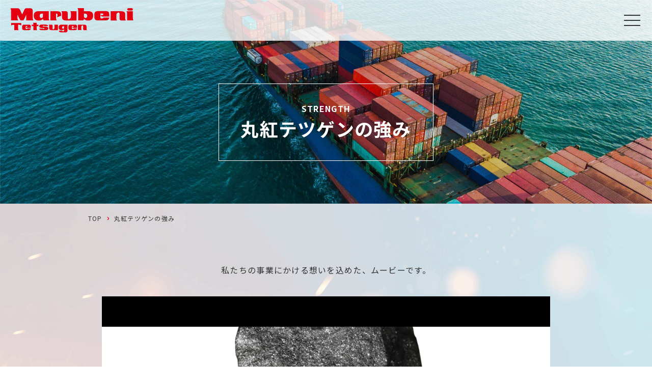

--- FILE ---
content_type: text/html; charset=UTF-8
request_url: https://marubeni-tetsugen.co.jp/strength/
body_size: 4932
content:
<!DOCTYPE html>
<html lang="ja">
<head prefix="og: https://ogp.me/ns#">
    <meta charset="UTF-8">
    <meta http-equiv="X-UA-Compatible" content="IE=edge">
    <meta name="viewport" content="width=device-width, initial-scale=1.0">
    <meta name="description" content="製鋼原料・鉱産物の専門商社、丸紅テツゲン株式会社の強みをご紹介します。">
    <meta name="keywords" content="丸紅,テツゲン,鉄,スクラップ,鉱産物,ベントフィックス,自動車,リサイクル,合金鉄,環境,製鋼原料,鉱産物,専門,商社">

    <meta property="og:url" content="https://marubeni-tetsugen.co.jp/strength" />
    <meta property="og:type" content="article" />
    <meta property="og:title" content="丸紅テツゲンの強み｜丸紅テツゲン株式会社" />
    <meta property="og:description" content="製鋼原料・鉱産物の専門商社、丸紅テツゲン株式会社の強みをご紹介します。" />
    <meta property="og:site_name" content="丸紅テツゲン株式会社" />
    <meta property="og:image" content="/common/image/mtg_ogp.jpg" />

    <title>丸紅テツゲンの強み｜丸紅テツゲン株式会社</title>
    <!-- Google Tag Manager -->
    <script>(function(w,d,s,l,i){w[l]=w[l]||[];w[l].push({'gtm.start':
    new Date().getTime(),event:'gtm.js'});var f=d.getElementsByTagName(s)[0],
    j=d.createElement(s),dl=l!='dataLayer'?'&l='+l:'';j.async=true;j.src=
    'https://www.googletagmanager.com/gtm.js?id='+i+dl;f.parentNode.insertBefore(j,f);
    })(window,document,'script','dataLayer','GTM-W2N284L');</script>
    <!-- End Google Tag Manager -->
    
    <link rel="icon" href="/common/image/favicon.ico">
    <link rel="apple-touch-icon" href="/common/image/favicon.ico" sizes="180x180">
    <link rel="preconnect" href="https://fonts.googleapis.com">
    <link rel="preconnect" href="https://fonts.gstatic.com" crossorigin>
    <link href="https://fonts.googleapis.com/css2?family=Noto+Sans+JP:wght@400;700&display=swap" rel="stylesheet">
    <link rel="stylesheet" href="/common/css/style.css">
</head>
<body id="message">
    <!-- Google Tag Manager (noscript) -->
    <noscript><iframe src="https://www.googletagmanager.com/ns.html?id=GTM-W2N284L"
    height="0" width="0" style="display:none;visibility:hidden"></iframe></noscript>
    <!-- End Google Tag Manager (noscript) -->
    
    <header id="under-header">
    <h1>
        <a href="/">
            <img class="before visible" src="/common/image/logo01-red.png" alt="丸紅テツゲン株式会社メインロゴ">
        </a>
    </h1>
    <div class="menu">
        <nav class="pc-nav">
            <ul class="nav-contents-wrap">
                <li class="nav-contents">
                    <a href="/vision">理念</a>
                </li>
                <li class="nav-contents">
                    企業情報
                    <ul class="menuSub">
                        <div class="flex">
                            <li><a href="/message">・トップメッセージ</a></li>
                            <li><a href="/outline">・会社概要/沿革/コンプライアンス</a></li>
                            <li><a href="/organization">・事業拠点/組織図</a></li>
                        </div>
                    </ul>
                </li>
                <li class="nav-contents">
                    <a href="/strength">丸紅テツゲンの強み</a>
                </li>
                <li class="nav-contents">
                    事業概要
                    <ul class="menuSub">
                        <div class="flex">
                            <li><a href="/business_recycle">・リサイクル関連事業</a></li>
                            <li><a href="/business_import">・合金鉄関連事業</a></li>
                            <li><a href="/business_products">・鉄粉・鉱産物ほか</a></li>
                            <li><a href="/business_area">・鉄資源サイクルと丸紅テツゲンの事業領域</a></li>
                        </div>
                    </ul>                
                </li>
                <li class="nav-contents">
                    <a href="/product">商品紹介</a>
                    <ul class="menuSub">
                        <div class="flex">
                            <div>
                                <li><a href="/product/material">・製鋼原料</a></li>
                                <li><a href="/product/minerals">・鉱産物・金属シリコン・活性炭・その他</a></li>
                            </div>
                            <div>
                                <li><a href="/product/recycle">・自動車リサイクル</a></li>
                                <li><a href="/product/bent-fix">・ベントフィックス</a></li> 
                            </div>
                            <div>
                                <li><a href="/product/ferroalloy">・合金鉄</a></li>
                                <li><a href="/product/graphene">・グラフェン</a></li>      
                            </div>
                            <div>
                                <li><a href="/product/ironpowder">・鉄粉</a></li>
                            </div>
                        </div>
                    </ul>    
                </li>
                <li class="nav-contents">
                    <a href="/news">ニュースリリース</a>
                </li>
                <li class="nav-contents">
                    <a href="/sustainability/mtg-environment-policy">サステナビリティ</a>
                    <ul class="menuSub">
                        <div class="flex">
                            <li><a href="/sustainability/mtg-environment-policy">・環境方針基本理念</a></li>          
                        </div>
                    </ul>
                </li>
                <li class="nav-contents">
                    <a href="/recruit">採用情報</a>
                </li>
                <li class="nav-contents language">
                    <a class="nav-item hover" href="/">
                        <img src="/common/image/globe-solid.png" alt="グローバルアイコン">
                        日本語</a>
                    <span class="blank">/</span>
                    <a class="hover gray-off" href="/en/">ENGLISH</a>
                </li>
            </ul>
        </nav>
        <a class="contact pc-nav hover" href="/contact">
            <div>
                <img src="/common/image/envelope-regular.png" alt="メールアイコン">
                お問い合わせ
            </div>
        </a>
    </div>
    <div class="sp-nav">
        <button class="header__hamburger hamburger" id="js-hamburger">
            <span></span>
            <span></span>
            <span></span>
        </button>         
        <nav class="header__nav nav" id="js-nav">
            <ul class="nav-contents-wrap">
                <li class="nav-contents-sp language">
                    <div class="item">
                        <a class="nav-item hover active" href="/">
                            <img src="/common/image/globe-solid.png" alt="グローバルアイコン">
                            日本語</a>
                        <span class="blank">/</span>
                        <a class="hover gray-off" href="/en/">ENGLISH</a>
                    </div>
                </li>
                <li class="nav-contents-sp">
                    <a class="hover" href="/vision">
                        <div class="item">
                            <span>理念</span>
                        </div>
                    </a>
                </li>
                <li class="nav-contents-sp">
                    <div class="item">
                        <span>企業情報</span>
                        <img src="/common/image/arrow-under.svg" alt="下矢印">
                    </div>
                    <ul class="menuSub">
                        <li>
                            <a class="hover" href="/message">
                                <div class="u-item">
                                    <span>トップメッセージ</span>
                                </div>
                            </a>
                        </li>
                        <li>
                            <a class="hover" href="/outline">
                                <div class="u-item">
                                    <span>会社概要/沿革/コンプライアンス</span>
                                </div>
                            </a>
                        </li>
                        <li>
                            <a class="hover" href="/organization">
                                <div class="u-item">
                                    <span>事業拠点/組織図</span>
                                </div>
                            </a>
                        </li>
                    </ul>
                </li>
                <li class="nav-contents-sp">
                    <div class="item">
                        <a class="hover" href="/strength">丸紅テツゲンの強み</a>
                    </div>
                </li>
                <li class="nav-contents-sp">
                    <div class="item">
                        <span>事業概要</span>
                        <img src="/common/image/arrow-under.svg" alt="下矢印">
                    </div>
                    <ul class="menuSub">
                        <li>
                            <a class="hover" href="/business_recycle">
                                <div class="u-item">
                                    <span>リサイクル関連事業</span>
                                </div>
                            </a>
                        </li>
                        <li>
                            <a class="hover" href="/business_import">
                                <div class="u-item">
                                    <span>合金鉄関連事業</span>
                                </div>
                            </a>
                        </li>
                        <li>
                            <a class="hover" href="/business_products">
                                <div class="u-item">
                                    <span>鉄粉・鉱産物ほか</span>
                                </div>
                            </a>
                        </li>
                        <li>
                            <a class="hover" href="/business_area">
                                <div class="u-item">
                                    <span>鉄資源サイクルと丸紅テツゲンの事業領域</span>
                                </div>
                            </a>
                        </li>
                    </ul>                
                </li>
                <li class="nav-contents-sp">
                    <div class="item">
                        <span>商品紹介</span>
                        <img src="/common/image/arrow-under.svg" alt="下矢印">
                    </div>
                    <ul class="menuSub">
                        <li>
                            <a class="hover" href="/product/material">
                                <div class="u-item">
                                    <span>製鋼原料</span>
                                </div>
                            </a>
                        </li>
                        <li>
                            <a class="hover" href="/product/recycle">
                                <div class="u-item">
                                    <span>自動車リサイクル</span>
                                </div>
                            </a>
                        </li>
                        <li>
                            <a class="hover" href="/product/ferroalloy">
                                <div class="u-item">
                                    <span>合金鉄</span>
                                </div>
                            </a>
                        </li>
                        <li>
                            <a class="hover" href="/product/ironpowder">
                                <div class="u-item">
                                    <span>鉄粉</span>
                                </div>
                            </a>
                        </li>
                        <li>
                            <a class="hover" href="/product/minerals">
                                <div class="u-item">
                                    <span>鉱産物・金属シリコン・活性炭・その他</span>
                                </div>
                            </a>
                        </li>
                        <li>
                            <a class="hover" href="/product/bent-fix">
                                <div class="u-item">
                                    <span>ベントフィックス</span>
                                </div>
                            </a>
                        </li>
                        <li>
                            <a class="hover" href="/product/graphene">
                                <div class="u-item">
                                    <span>グラフェン</span>
                                </div>
                            </a>
                        </li>   
                    </ul>    
                </li>
                <li class="nav-contents-sp">
                    <a class="hover" href="/news">
                        <div class="item">
                            <span>ニュースリリース</span>
                        </div>
                    </a>
                </li>
                <li class="nav-contents-sp">
                    <div class="item">
                        <span>サステナビリティ</span>
                        <img src="/common/image/arrow-under.svg" alt="下矢印">
                    </div>
                    <ul class="menuSub">
                        <li>
                            <a class="hover" href="/sustainability/mtg-environment-policy">
                                <div class="u-item">
                                    <span>環境方針基本理念</span>
                                </div>
                            </a>
                        </li>           
                    </ul>
                </li>
                <li class="nav-contents-sp contact sp-nav">
                    <div class="item">
                        <a class="hover" href="/contact">お問い合わせ</a>
                    </div>
                </li>
                <div class="recruit">
                    <a href="/recruit">
                        <div class="gradation">
                            <img src="/common/image/recruit.jpg" alt="採用情報">
                            <span>採用情報</span>
                        </div>
                    </a>
                </div>
            </ul>
        </nav>
    </div>
</header>
    <main>
        <div class="first-view">
            <img class="main-image pc-only" src="/common/image/strength-topimage.jpg" alt="丸紅テツゲンの強み">
            <img class="main-image sp-only" src="/common/image/strength-topimage-sp.jpg" alt="丸紅テツゲンの強み">
            <div class="title-box type2">
                <div class="t-center">
                    <span class="page-sub-title">STRENGTH</span>
                    <h2 class="page-title fl36">丸紅テツゲンの強み</h2>
                </div>
            </div>
        </div>
        <div class="bg strength">
            <div class="outer-container">
                <div class="breadcrumbs">
                    <a class="b-link fl12 hover" href="/">TOP</a>
                    <img class="b-arrow" src="/common/image/breadcrumbs-arrow.svg" alt="矢印">
                    <span class="fl12">丸紅テツゲンの強み</span>
                </div>
                <p class="head-text t-center">私たちの事業にかける想いを込めた、ムービーです。</p>
                <div class="movie-wrap">
                    <video src="/common/movie/strength-movie.mp4" muted autoplay playsinline loop></video>
                    <div id="btn_mute" class="btn_mute mute">
                        <img class="img-on" src="/common/image/volume-off.svg" alt="">
                        <img class="img-off" src="/common/image/volume.svg" alt="">
                    </div>
                </div>
            </div>
        </div>
        <div class="contents strength">
            <div class="outer-container">
                <div class="flex strength">
                    <div class="box strength">
                        <div class="title01">
                            <p>社会の環境性能の向上に寄与</p>
                        </div>
                        <div class="white-bg">
                            <p>CO2排出量の少ない電炉による製鉄に不可欠な「鉄スクラップ」。EVや風力発電に使用される電磁鋼板。その製造に必要な「合金鉄」。私たちの扱う「金属」は、この国の環境課題の解決に一役買っています。</p>
                        </div>
                    </div>
                    <div class="box strength">
                        <div class="title02">
                            <p>暮らしと社会を支える「金属」を</p>
                        </div>
                        <div class="white-bg">
                            <p>鉄スクラップは再び建材などの鉄鋼製品に生まれ変わり社会のインフラとして産業の基盤となります。副原料である合金鉄を利用した鋼・ステンレスはさらに姿を変え電化製品やシステムキッチンなどの暮らしに使われる商品となります。さまざまな製品の用途に合った「金属」を適切かつ安定に届けることで、日常を支えて社会に貢献していきます。</p>
                        </div>
                    </div>
                </div>
                <div class="flex strength bottom">
                    <div class="box strength">
                        <div class="title03">
                            <p>世界20カ国以上から製品を供給</p>
                        </div>
                        <div class="white-bg">
                            <p>シリコマンガン、フェロクロム、モリブデンなどの合金鉄は、ブラジル、インド、欧州など世界各国の産地から、確保してきたもの。国内では調達できない希少な資源を世界のあらゆる場所から探し出し、確かな品質と必要量を確保し、需要家の元へお届けします。</p>
                        </div>
                    </div>
                    <div class="box strength">
                        <div class="title04">
                            <p>丸紅の情報力とネットワークで</p>
                        </div>
                        <div class="white-bg">
                            <p>環境課題も見据え、世界のあらゆる場所に存在するポテンシャルの高い資源に目をつける。丸紅グループのネットワークを活かして世界の優良企業とつながり、課題解決のためにお客様と協業していく。丸紅グローバルネットワークを巻き込んでビジネス構築力で社会の課題を解決していきます。</p>
                        </div>
                    </div>
                </div>
            </div>
            <div class="btnarea-bg-gray strength">
                <div class="btn">
                    <a href="/">
                        <div class="btn-base">
                            TOPに戻る
                        </div>
                    </a>
                </div>
            </div>
        </div>
    </main>
    <footer>
    <div class="container">
        <div class="company">
            <a href="/">
                <img src="/common/image/logo_mtg_jpn.png" alt="丸紅テツゲンのロゴ">
            </a>
            <div class="data">
                <p>〒162-0824</p>
                <p>東京都新宿区揚場町1番21号</p>
                <p>飯田橋升本ビル6階</p>
                <p>TEL：03-3513-1221</p>
                <p>FAX：03-3513-1222</p>
            </div>
            <img src="/common/image/footer-logo.png" alt="丸紅グループのロゴ">
        </div>
        <div class="footer-nav">
            <div class="md-hidden">
                <div class="link">
                    <a class="fl24" href="/vision">理念</a>
                </div>
                <p class="fl24 mt-40 mb-15">企業情報</p>
                <ul>
                    <li>
                        <div class="link">
                            <a href="/message">・トップメッセージ</a>
                        </div>
                        <div class="link">
                            <a href="/outline">・会社概要/沿革/コンプライアンス</a>
                        </div>
                        <div class="link">
                            <a href="/organization">・事業拠点/組織図</a>
                        </div>
                    </li>
                </ul>
    
                <p class="fl24 mt-40 mb-15">事業概要</p>
                <ul>
                    <li>
                        <div class="link">
                            <a href="/business_recycle">・リサイクル関連事業</a>
                        </div>
                        <div class="link">
                            <a href="/business_import">・合金鉄輸入販売事業</a>
                        </div>
                        <div class="link">
                            <a href="/business_products">・鉄粉・鉱産物ほか</a>
                        </div>
                        <div class="link">
                            <a href="/business_area">・鉄資源サイクルと丸紅テツゲンの事業領域</a>
                        </div>
                    </li>
                </ul>
                <div class="link">
                    <a class="fl24 mt-40" href="/strength">丸紅テツゲンの強み</a>
                </div>
            </div>
            <div class="md-hidden">
                <div class="link">
                    <a class="fl24 mb-15" href="/product">商品紹介</a>
                </div>
                <ul>
                    <li>
                        <div class="link">
                            <a href="/product/material">・製鋼原料</a>
                        </div>
                        <div class="link">
                            <a href="/product/recycle">・自動車リサイクル</a>
                        </div>
                        <div class="link">
                            <a href="/product/ferroalloy">・合金鉄</a>
                        </div>
                        <div class="link">
                            <a href="/product/ironpowder">・鉄粉</a>
                        </div>
                        <div class="link">
                            <a href="/product/minerals">・鉱産物・金属シリコン・活性炭・その他</a>
                        </div>
                        <div class="link">
                            <a href="/product/bent-fix">・ベントフィックス</a>
                        </div>
                        <div class="link">
                            <a href="/product/graphene">・グラフェン</a>
                        </div>
                    </li>
                </ul>
                <div class="link">
                    <a class="fl24 mt-60 mb-15" href="/sustainability/mtg-environment-policy">サステナビリティ</a>
                </div>
                <ul>
                    <li>
                        <div class="link">
                            <a href="/sustainability/mtg-environment-policy">・環境方針基本理念</a>
                        </div>
                    </li>
                </ul>
            </div>
            <div class="w-100">
                <div class="link md-hidden">
                    <a class="fl24 mb-15" href="/recruit">採用情報</a>
                </div>
                <ul class="md-hidden">
                    <li>
                        <div class="link">
                            <a href="/recruit/message">・採用メッセージ</a>
                        </div>
                        <div class="link">
                            <a href="/recruit/strength">・強み</a>
                        </div>
                        <div class="link">
                            <a href="/recruit/s">・社員紹介01</a>
                        </div>
                        <div class="link">
                            <a href="/recruit/m">・社員紹介02</a>
                        </div>
                        <div class="link">
                            <a href="/recruit/n">・社員紹介03</a>
                        </div>
                        <div class="link">
                            <a href="/recruit/workstyle">・働きやすい環境</a>
                        </div>
                        <div class="link">
                            <a href="/recruit/carrierstep">・キャリアステップ</a>
                        </div>
                        <div class="link">
                            <a href="/recruit/resources">・待遇・制度</a>
                        </div>
                        <div class="link">
                            <a href="/recruit/entry">・募集要項・エントリー</a>
                        </div>
                    </li>
                </ul>
                <div class="btn-wrap">
                    <div class="link">
                        <a href="/download">
                            <div class="btn01">
                                    <img src="/common/image/file-lines-regular.png" alt="資料アイコン">
                                    資料ダウンロード
                            </div>
                        </a>
                    </div>
                    <div class="link">
                        <a href="/contact">
                            <div class="btn02">
                                <img src="/common/image/envelope-regular.png" alt="メールアイコン">
                                お問い合わせ
                            </div>
                        </a>
                    </div>
                </div>
            </div>
        </div>
    </div>
    <p class="copy">Copyright (C) Marubeni Tetsugen Co., Ltd. All Rights Reserved.</p>
</footer>
    <script src="/common/js/jquery-3.6.1.min.js"></script>
    <script src="/common/js/main.js"></script>
    <script>
        window.addEventListener('DOMContentLoaded', function() {
            const videoElement = document.querySelector("video");
            const btn_mute = document.getElementById("btn_mute");

            btn_mute.addEventListener("click", (e) => {
            if( videoElement.muted ) {
            videoElement.muted = false;
            btn_mute.classList.remove("mute");
            } else {
            videoElement.muted = true;
            btn_mute.classList.add("mute");
            }
            });
        });
    </script>
</body>
</html>

--- FILE ---
content_type: text/css
request_url: https://marubeni-tetsugen.co.jp/common/css/style.css
body_size: 17207
content:
/* reset */
html, body, div, span, applet, object, iframe,
h1, h2, h3, h4, h5, h6, p, blockquote, pre,
a, abbr, acronym, address, big, cite, code,
del, dfn, em, img, ins, kbd, q, s, samp,
small, strike, strong, sub, sup, tt, var,
b, u, i, center,
dl, dt, dd, ol, ul, li,
fieldset, form, label, legend,
table, caption, tbody, tfoot, thead, tr, th, td,
article, aside, canvas, details, embed, 
figure, figcaption, footer, header, hgroup, 
menu, nav, output, ruby, section, summary,
time, mark, audio, video {
margin: 0 ;
padding: 0;
border: 0;
font-size: 100%;
font: inherit;
vertical-align: baseline;
}
/* HTML5 display-role reset for older browsers */
article, aside, details, figcaption, figure, 
footer, header, hgroup, menu, nav, section {
display: block;
}

blockquote, q {
quotes: none;
}
blockquote:before, blockquote:after,
q:before, q:after {
content: '';
content: none;
}
table {
border-collapse: collapse;
border-spacing: 0;
}

/* style */
/* 共通 */
.pc-only {
    display: block;
}
.sp-only {
    display: none;
}
body {
    box-sizing: border-box;
    font-family: 'Noto Sans JP', sans-serif;
    color: #333333;
    line-height: 1.5;
    letter-spacing: 0.08em;
    position: relative;
    z-index: -1;
}
body.active {
    height: 100%;
    overflow: hidden;
}
.fl12 {
    font-size: 12px;
}
.fl18 {
    font-size: 18px;
}
.fl24 {
    font-size: 24px;
}
.fl36 {
    font-size: 36px;
    font-weight: bold;
}
.fl45 {
    font-size: 45px;
}
.fl48 {
    font-size: 48px;
    font-weight: bold;
}
.mt-0 {
    margin-top: 0;
}
.mt-10 {
    margin-top: 10px;
}
.mt-15 {
    margin-top: 16px;
}
.mb-15 {
    margin-bottom: 16px;
}
.mt-30 {
    margin-top: 32px;
}
.mt-40 {
    margin-top: 40px;
}
.mt-60 {
    margin-top: 64px;
}
.mt-80 {
    margin-top: 80px;
}
.t-center {
    text-align: center;
}
.t-end {
    text-align: end;
}
.lh-2 {
    line-height: 2;
}
.hover {
    transition: 0.3s;
}
.hover:hover {
    opacity: 0.7;
}
.main-logo {
    max-width: 240px;
}
a {
    text-decoration: none;
}
img {
    vertical-align: bottom;
}
.section-title {
    display: inline-block;
}
.section-title span {
    font-weight: bold;
}
.section-title h3 {
    margin-top: 10px;
}
.btn a {
    display: inline-block;
    text-decoration: none;
    color: #FFFFFF;
}
.btn-base {
    width: 280px;
    padding: 19px 0;
    text-align: center;
    border: 1px solid #FFFFFF;
    transition: all 0.3s;
}
.btn-base:hover {
    background-color: #FFFFFF;
    color: #333333;
}
.fadein,.fade-left,.fade-right {
    opacity : 0;
    transition-property: opacity,transform;
    transition-duration: 1s,2s;
    transition-delay: 0s;
    transition-timing-function: linear,cubic-bezier(0.25,1,0.5,1);  
}  
.fadein {
    transform : translate(0, 50px);
}  
.fade-left {
    transform : translate(-50px, 0);
}  
.fade-right {
    transform : translate(50px, 0); 
}  
.fadein.active,.fade-left.active,.fade-right.active {
    opacity : 1;
    transform : translate(0, 0);
}
.first-view {
    width: 100%;
    min-height: 375px;
    position: relative;
}
.main-image {
    width: 100%;
    min-height: 375px;
    object-fit: cover;
}
.title-box {
    position: absolute;
    top: 60%;
    left: 50%;transform: translateX(-50%)translateY(-50%);
    min-width: 370px;
    width: auto;
    height: 200px;
    padding: 0 25px;
    display: flex;
    justify-content: center;
    align-items: center;
    border: 1px solid #FFFFFF;
}
.page-sub-title {
    font-weight: bold;
    color: #FFFFFF;
}
.page-title {
    color: #FFFFFF;
    white-space: nowrap;
}
.outer-container {
    width: 73%;
    max-width: 1400px;
    margin: 0 auto;
}
.breadcrumbs {
    padding: 20px 0;
    display: flex;
    align-items: center;
}
.b-link {
    color: #333333;
}
.b-arrow {
    transform: rotate(-90deg);
    padding: 0 8px;
}
.inner-container {
    width: 78.5%;
    max-width: 1100px;
    margin: 0 auto;
}
.contents-title {
    margin-top: 60px;
    font-size: 28px;
    font-weight: bold;
    color: #333333;
    padding-bottom: 5px;
    border-bottom: 5px solid #E60112;
}
.position {
    position: relative;
}
.red {
    color: #E60112;
}
.bold {
    font-weight: bold;
}



/* header */
header {
    width: 100%;
    min-height: 80px;
    display: flex;
    justify-content: space-between;
    position: fixed;
    top: 0;
    transition: all 0.3s;
} 
#under-header {
    background: rgba(255, 255, 255, 0.8);
}
#top-header.white {
    background: rgba(255, 255, 255, 0.8);
}
.after {
    display: none;
}
.after.visible {
    display: block;
}
.before.visible {
    display: block;
}
.before {
    display: none;
}

    h1 {
    display: flex;
    align-items: center;
    padding-left: 20px;
    z-index: -10;
    }
    /* pcnav */
    .menu {
    display: flex;
    justify-content: flex-end;
    }
    .nav-contents-wrap {
    height: 100%;
    display: flex;
    justify-content: end;
    align-items: center;
    }
    .nav-contents {
    list-style: none;
    font-weight: bold;
    padding: 25px 10px;
    color: #333333;
    cursor: pointer;
    }
    .nav-contents:hover {
    border-bottom: 4px solid #FFFFFF;
    margin-bottom: -3px;
    }
    .white .nav-contents:hover {
    border-bottom: 4px solid #0D0D0D;
    }
    #top-header .nav-contents {
        color: #FFFFFF;
    }
    #top-header .nav-contents a {
        color: #FFFFFF;
    }
    #top-header.white .nav-contents {
        color: #333333;
    }
    #top-header.white .nav-contents a {
        color: #333333;
    }
    #top-header.white .nav-contents .menuSub a {
        color: #FFFFFF;
    }
    #top-header .icon-bk {
        display: none;
    }
    #top-header .icon-wt {
        display: inline-block;
    }
    #top-header.white .icon-bk {
        display: inline-block;
    }
    #top-header.white .icon-wt {
        display: none;
    }
    .nav-contents a {
    text-decoration: none;
    color: #333333;
    }
    #top-header .nav-contents.language a,
    #top-header .nav-contents.language a:hover {
        color: #E60112;
        opacity: 1;
    }
    #top-header .nav-contents a.gray-off {
        color: #A7A7A7;
    }
    .menuSub {
    position: absolute;
    left: 0;
    top: 80px;
    width: 100%;
    padding: 20px 0;
    background-color: #E60112;
    display: none;
    }
    .active {
    display: block !important;
    }
    .flex {
    display: flex;
    justify-content: center;
    gap: 50px;
    }
    .menuSub li {
    list-style: none;
    padding: 12px 0;
    }
    .menuSub li a {
    margin: 5px;
    text-decoration: none;
    color: #FFFFFF;
    display: inline-block;
    text-indent: -1em;
    padding-left: 1em;
    }
    .menuSub li a:hover {
    border-bottom: 2px solid #FFFFFF;
    }
    .nav-contents.language a,
    .nav-contents.language a:hover {
    color: #E60112;
    opacity: 1;
    }
    .nav-contents a.gray-off {
    color: #A7A7A7;
    }
    .language {
    padding: 25px;
    }
    .language:hover {
    border: none;
    margin-top: -4px;
    }
    .white .language:hover {
    border: none;
    margin-top: -4px;
    }
    .language .nav-item {
    margin-left: 20px;
    }
    .language .nav-item img {
    margin-bottom: 3px;
    }
    .blank {
    margin: 0 5px;
    }
    .contact {
    width: 200px;
    display: flex;
    justify-content: center;
    align-items: center;
    text-decoration: none;
    color: #FFFFFF;
    background-color: #E60112;
    }
    .contact img {
    margin-bottom: 3px;
    }
    /* spnav */
    .sp-nav {
    display: none;
    }
    .header__nav {
    position: absolute;
    right: 0;
    left: 0;
    top: 0;
    width: 100%;
    height: 100vh;
    transform: translateY(-100%);
    background-color: #fff;
    transition: ease .3s;
    z-index: -1;
    } 
    .nav-contents-sp {
        font-weight: bold;
    list-style: none;
    background-color: #F4F4F4;
    border-bottom: 1px solid #C6C6C6;
    color: #333333;
    }
    .nav-contents-sp .item {
    display: flex;
    justify-content: space-between;
    padding: 25px 25px 25px 50px;
    }
    .nav-contents-sp .menuSub {
    position: unset;
    background-color: #D5D5D5;
    padding: 0;
    }
    .nav-contents-sp .menuSub li {
    padding: 0;
    list-style: none;
    border-bottom: 1px solid #ADADAD;
    }
    .nav-contents-sp .menuSub li:last-child {
    border-bottom: 0;
    }
    .nav-contents-sp .menuSub span {
    color: #333333;
    transition: 0.3s;
    }
    .u-item {
    padding: 0 50px;
    }
    .nav-contents-sp .menuSub li a {
    margin: 0;
    }
    .nav-contents-sp .menuSub li a {
    text-indent: 0; 
    padding-left: 0; 
    }
    .nav-contents-sp .menuSub li a:hover {
    border-bottom: none;
    }
    .nav-contents-sp .menuSub .u-item {
    padding: 25px 50px;
    }
    .nav-contents-sp a {
    width: 100%;
    text-decoration: none;
    color: #333333;
    }
    .nav-contents-sp a.gray-off {
        color: #A7A7A7;
        cursor: pointer;
    }
    .nav-contents-sp.language {
    background-color: #FFFFFF;
    display: block;
    padding: 0;
    }
    .nav-contents-sp.language:hover {
    border-bottom: 1px solid #C6C6C6;
    }
    .nav-contents-sp.language .item {
    justify-content: flex-start;
    }
    .nav-contents-sp.language a {
    color: #A7A7A7;
    margin-left: 0;
    width: unset;
    }
    .nav-contents-sp.language a.active {
    color: #E60112;
    }
    .nav-contents-sp img {
    transition: all 0.3s;
    }
    .nav-contents-sp.open img {
    transform: rotate(-180deg);
    }
    .nav-contents-sp.contact {
    width: 100%;
    padding: 0;
    }
    .recruit {
    padding: 17px;
    }
    .gradation {
    position: relative;
    }
    .gradation::before {
    content: "";
    position: absolute;
    width: 100%;
    height: 100%;
    top: 0;
    left: 0;
    background: linear-gradient(180deg, rgba(0,0,0,0.4) 0%, rgba(230,1,16,0.4) 100%);
    transition: 0.3s;
    }
    .gradation:hover::before {
    opacity: 0;
    }
    .recruit img {
    width: 100%;
    height: 100%;
    object-fit: cover;
    }
    .recruit span {
    font-size: 16px;
    font-weight: bold;
    color: #FFFFFF;
    position: absolute;
    top: 50%;
    left: 50%;
    transform: translateX(-50%)translateY(-50%);
    }
    
    /* ハンバーガーメニュー */ 
    .header__hamburger {
    width: 48px;
    height: 100%;
    } 
    .hamburger {
    background-color: transparent;
    border-color: transparent;
    z-index: 9999;
    }  
    /* ハンバーガーメニューの線 */
    .hamburger span {
    width: 100%;
    height: 2px;
    background-color: #333333;
    position: relative;
    transition: ease .3s;
    display: block;
    }  
    .hamburger span:nth-child(1) {
    top: 0;
    }  
    .hamburger span:nth-child(2) {
    margin: 8px 0;
    }  
    .hamburger span:nth-child(3) {
    top: 0;
    }  
    /* ハンバーガーメニュークリック後のスタイル */
    .header__nav.active {
    transform: translateX(0);
    }  
    .hamburger.active span:nth-child(1) {
    top: 5px;
    transform: rotate(45deg);
    }  
    .hamburger.active span:nth-child(2) {
    opacity: 0; 
    }  
    .hamburger.active span:nth-child(3) {
    top: -13px;
    transform: rotate(-45deg);
    }


    /* トップページ */
/* main */
body {
    animation: fadeIn 0.5s linear;
    animation-fill-mode: both;
}
@keyframes fadeIn {
    0%{
        opacity: 0;
    }
    50% {
        opacity: 0.5;
    }
    100%{
        opacity: 1;
    }
}
main {
    position: relative;
    z-index: -1;
}
.movie {
    width: 100%;
    height: 100vh;
    position: relative;
}
.movie::after {
    content: "";
    width: 100%;
    height: 100%;
    background-color: rgba(51, 51, 51, 0.3);
    position: absolute;
    top: 0;
    left: 0;
}
.img-over {
    width: 40%;
    min-width: 500px;
    position: absolute;
    top: 40%;
    left: 40px;
    z-index: 5;
}
.movie video {
    width: 100%;
    height: 100%;
    object-fit: cover;
}
/* .section01 */
.section01 {
width: 100%;
height: 540px;
margin-top: 96px;
background-image: url(../../common/image/top-bg01.png);
background-repeat: no-repeat;
background-size: cover;
color: #ffffff;
}
.section01 .container {
max-width: 1100px;
margin: 0 auto;
}
.section01 .container .wrap {
padding: 80px 0 0 55px;
width: 510px;
}
.section01 h2 {
    margin-top: 56px;
}
.section01 .btn {
margin-top: 70px;
text-align: end;
}
/* section02 */
.section02 {
margin-top: 96px;
position: relative;
}
.section02 .bg {
max-width: 1090px;
position: absolute;
top: 0;
left: 0;
z-index: -1;
}
.section02 .bg img {
width: 100%;
height: auto;
}
.section02 .container {
max-width: 1510px;
margin-left: auto;
padding-top: 52px;
}
.section02 .section-title {
display: inline-block;
text-align: center;
}
.section02 span {
color: #FFFFFF;
}
.section02 h3 {
color: #FFFFFF;
}
.section02 .link-wrap { 
display: flex;
margin-top: 49px;
}
.section02 .link-wrap a {
position: relative;
text-decoration: none;
background-color: #FFFFFF;
color: #FFFFFF;
}
.section02 .link-wrap img {
width: 100%;
height: auto;
transition: all 0.3s;
filter: drop-shadow(3px 3px 20px rgba(0, 0, 0, 0.16));
}
.section02 .link-wrap a:hover img {
opacity: 0.7;
}
.section02 .under {
width: calc(100% - 2px);
background-color: rgba(13, 13, 13, 0.8);
padding: 15px 0;
text-align: left;
position: absolute;
bottom: 1px;
left: 1px;
}
.section02 .under span {
padding-left: 20px;
}
.section02 img.arrow {
width: 16px;
height: auto;
vertical-align: middle;
margin-left: 10px;
margin-top: -3px;
padding-right: 20px;
}
.section02 .link-wrap a:hover .arrow {
margin-left: 20px;
opacity: 1;
}
/* section03 */
.section03 {
margin-top: 96px;
position: relative;
}
.section03 .bg {
max-width: 1660px;
height: 640px;
object-fit: cover;
position: absolute;
top: 0;
left: 0;
z-index: -1;
}
.section03 .bg img {
width: 100%;
height: 100%;object-fit: cover;
}
.section03 .container {
max-width: 1100px;
margin: 0 auto;
padding: 95px 30px;
}
.section03 .wrap {
height: 450px;
display: flex;
}
.section03 .left {
width: calc(50% - 70px);
max-width: 480px;
padding: 35px;
background-color: #FFFFFF;
opacity: 0.8;
}
.section03 .left span {
color: #E60112;
}
.section03 h3 {
margin-top: 20px;
margin-bottom: 45px;
}
.section03 .btn {
margin-top: 70px;
text-align: end;
}
.section03 a {
display: inline-block;
text-decoration: none; 
}
.section03 .btn-base {
border: 1px solid #333333;
color: #333333;
}
.section03 .btn-base:hover {
background-color: #333333;
color: #FFFFFF;
}
.section03 .right {
width: 50%;
}
.section03 .right img {
width: 100%;
height: 100%;
object-fit: cover;
}
/* section04 */
.section04 {
    margin-top: 96px;
    position: relative;
}
.section04 .bg {
    width: 100%;
    position: absolute;
    top: 0;
    left: 0;
    z-index: -1;
}
.section04 .bg img {
    width: 100%;
    height: auto;
    object-fit: cover;
}
.section04 .container {
    max-width: 1400px;
    margin: 0 auto;
    text-align: center;
    padding-top: 40px;
}
.section04 .section-title span {
    color: #E60112;
}
.section04 .description {
    margin-top: 15px;
}
.section04 .wrap {
    margin-top: 63px;
}
.section04 .top {
    display: flex;
}
.card {
    width: 50%;
    position: relative;
    text-decoration: none;
    overflow: hidden;
}
.card img {
    width: 100%;
    height: 100%;
    object-fit: cover;
    transition: all 0.3s;
}
.card:hover img {
    opacity: 0.7;
    transform:scale(1.1,1.1);
}
.belt {
    display: block;
    width: 100%;
    padding: 25px 0;
    position: absolute;
    bottom: 0;
    left: 0;
    background-color: rgba(230, 1, 18, 0.8);
    color: #FFFFFF;
    text-align: center;
}
.section04 .bottom {
    position: relative;
    overflow: hidden;
}
.section04 .bottom span {
    position: absolute;
    top: 50%;
    left: 50%;
    transform: translateX(-50%)translateY(-50%);
    color: #FFFFFF;
    white-space: nowrap;
    pointer-events: none;
}
/* section05 */
.section05  {
    margin-top: 96px;
    text-align: center;
}
.section05 .section-title span {
    color: #E60112;
}
.section05 #bgimage {
    width: 100%;
    margin-top: 60px;
    background-repeat: no-repeat;
    background-size: cover;
    transition: all 0.3s;
}
.section05 #bgimage.active01 {
    background-image: url(../../common/image/section05-01.jpg);
}
.section05 #bgimage.active02 {
    background-image: url(../../common/image/section05-02.jpg);
}
.section05 #bgimage.active03 {
    background-image: url(../../common/image/section05-03.jpg);
}
.section05 #bgimage.active04 {
    background-image: url(../../common/image/section05-04.jpg);
}
.section05 #bgimage.active05 {
    background-image: url(../../common/image/section05-05.jpg);
}
.section05 #bgimage.active06 {
    background-image: url(../../common/image/section05-06.jpg);
}
.section05 #bgimage.active07 {
    background-image: url(../../common/image/section05-07.jpg);
}
.section05 .link-wrap {
    width: calc(50% - 150px);
    margin-right: auto;
    padding: 70px 75px;
    background-color: rgba(0, 0, 0, 0.6);
    text-align: end;
}
.section05 .link-wrap ul {
    width: 387px;
    margin-left: auto;
}
.section05 .link-wrap li {
    list-style: none;
    width: 390px;
    text-align-last: left;
    margin-bottom: 30px;
}
.section05 .link-wrap a {
    text-decoration: none;
    color: #FFFFFF;
    transition: all 0.3s;
}
.section05 .link-wrap a:hover {
    color: #E60112;
}
.section05 .btn {
    margin-top: 55px;
    text-align: left;
}
/* section06 */
.section06 {
    margin-top: 96px;
}
.section06 .container {
    max-width: 1660px;
    margin-left: auto;
}
.section06 .box {
    width: 100%;
    height: 390px;
    background-image: url(../../common/image/section06-02.png);
    background-repeat: no-repeat;
    background-size: cover;
    display: flex;
}
.section06 .box img {
    width: 50%;
    max-width: 700px;
    height: 100%;
    object-fit: cover;
}
.section06 .wrap {
    padding: 89px 120px;
    
}
.section06 .section-title span {
    color: #E60112;
}
.section06 .btn {
    margin-top: 40px;
}
.section06 .btn-base {
    background-color: #FFFFFF;
    color: #333333;
    border: none;
}
.section06 .btn-base:hover {
    background-color: #333333;
    color: #FFFFFF;
}
/* section07 */
.section07 {
    margin-top: 96px;
}
.section07 .gradation {
    width: 100%;
    position: relative;
}
.section07 .gradation img {
    width: 100%;
    height: 100%;
    object-fit: cover;
    vertical-align: bottom;
}
.section07 a {
    color: #FFFFFF;
}
.section07 .gradation .section-title {
    position: absolute;
    top: 50%;
    left: 50%;
    transform: translateX(-50%)translateY(-50%);
    width: 370px;
    height: 200px;
    display: flex;
    justify-content: center;
    align-items: center;
    border: 1px solid #FFFFFF;
}
/* footer */
#top footer {
    margin-top: 94px;
}
footer {
margin-top: 144px;
background-color: #0D0D0D;
}
footer .container {
max-width: 1400px;
margin: 0 auto;
display: flex;
gap: 35px;
}
.company {
padding: 60px 0 0;
}
footer a {
transition: 0.3s;
margin-bottom: 10px;
}
footer a:hover {
opacity: 0.7;
}
.data {
margin: 20px 0 30.7px 0;
}
footer p  {
font-size: 20px;
color: #FFFFFF; 
}
.footer-nav {
display: flex;
gap: 24px;
padding: 54px 0 47.9px 0;
}
footer li {
list-style: none;   
}
.link {
display: block;
}
footer a {
text-decoration: none;
font-size: 16px;
color: #FFFFFF;
display: inline-block;  
}
footer .link a {
  text-indent: -1em;
  padding-left: 1em;
}
footer .btn-wrap .link a {
  text-indent: 0;
  padding-left: 0;
}
.btn-wrap {
margin-top: 44.2px;
}
.btn01 {
padding: 23px 0;
width: 235px;
border: 1px solid #FFFFFF;
text-align: center;
}
.btn01 img {
margin-right: 8px;
}
.btn02 {
padding: 23px 0;
width: 237px;
background-color: #E60112;
text-align: center;
}
.btn02 img {
margin-right: 8px;
margin-bottom: 2px;
}
.copy {
font-size: 16px;
text-align: center;
padding-bottom: 30px;
}

/* 会社概要 / 沿革 */
.office-image {
    max-width: 400px;
    width: 36%;
    position: absolute;
    top: 0;
    right: 0;
}
.office-image img {
    width: 100%;
    height: auto;
}
.table-outline {
    margin-top: 54px;
}
.table-outline th {
    text-align: left;
    width: 190px;
    font-weight: bold;
    border-right: 1px solid #C6C6C6;
    line-height: 1.5em;
}
.table-outline td {
    padding: 15px 0 30px 30px;
    line-height: 1.75;
}
.table-outline .td-first {
    padding-top: 0;
}
.table-outline .td-last {
    padding-bottom: 0;
}
/* 事業拠点 / 組織図 */
.base {
    padding: 54px 0;
    display: flex;
    justify-content: space-between;
    gap: 20px;
    border-bottom: 2px dashed #C6C6C6;
}
.base-name {
    font-size: 20px;
}
.base p {
    font-weight: bold;
}
.access-icon {
    margin-bottom: 3px;
    margin-right: 3px;
}
.base-description {
    margin: 32px 0 28px;
}
.spacer01 {
    margin-top: 20px;
}
.link-map {
    color: #333333;
    text-decoration: underline;
}
.link-icon {
    margin-bottom: 7px;
}
.map {
    width: 50%;
    min-width: 450px;
}
.map iframe {
    width: 100%;
    height: 370px;
}
.wide {
    width: 100%;
    margin-top: 54px;
}
.wide img {
    width: 100%;
    height: auto;
}
/* 商品紹介 */
.item01-wrap {
    display: flex;
    background-color: #000000;
}
.item01-wrap .bottom {
    display: table-cell;
}
.item01 {
    position: relative;
}
.item01-link {
    display: inline-block;
    transition: all 0.3s;
}
.item01-link:hover img {
    opacity: 0.7;
}
.item01-link .item01-name {
    transition: all 0.3s;
}
.item01-link:hover .item01-name {
    opacity: 0;
}
.item01-detail {
    font-size: 16px;
    color: #FFFFFF;
    text-align: center;
    white-space: nowrap;
    display: inline-block;
    opacity: 0;
    position: absolute;
    top: 50%;
    left: 50%;
    transform: translateX(-50%)translateY(-50%);
    transition: all 0.3s;
}

.item01-link:hover .item01-detail {
    opacity: 1;
    color: #FFFFFF;
}
.item01 img {
    width: 100%;
    height: auto;
}
.item01-name {
    position: absolute;
    top: 50%;
    left: 50%;
    transform: translateX(-50%)translateY(-50%);
    font-size: 30px;
    text-align: center;
    font-weight: bold;
    color: #FFFFFF;
    white-space: nowrap;
}
.layout {
    display: flex;
}
.item01-name.small {
    font-size: 24px;
}
/* product共通 */
.title-box.product {
    border: none;
    padding: 0;
}
.title-box.product h2 {
   font-size: 32px;
}
.page-title.product {
    color: #FFFFFF;
    border-bottom: 7px solid #FFFFFF;
}
.contents {
    line-height: 2;
}
.contents-title-product {
    margin-top: 60px;
    font-size: 32px;
    font-weight: bold;
    color: #E60112;
    padding-left: 8px;
    border-left: 10px solid #E60112;
}
.detail-wrap {
    margin-top: 30px;
}
.detail-wrap .item {
    margin-top: 30px;
}
.image-flex {
    margin-top: 30px;
    display: flex;
    gap: 25px;
}
.image-flex img {
    width: 100%;
    height: auto;
}
.product-nav {
    margin-top: 130px;
}
#u-product footer {
    margin-top: 0;
}
.image-wrap img {
    width: 100%;
    height: auto;
}
.small-image {
    width: 340px;
    height: auto;
}
.detail-wrap.flex {
    gap: 30px;
}

/* 合金鉄 */
.ferroalloy-image {
    width: 200px;
    height: 150px;
}
.ferroalloy-image img {
    width: 100%;
    height: 100%;
    object-fit: cover;
}
.row {
    margin-top: 33px;
    display: flex;
    justify-content: start;
    align-items: flex-start;
    gap: 20px;
}
.material {
    min-width: 620px;
    display: flex;
    justify-content: center;
    gap: 20px;
    padding: 20px;
    background-color: #EBEBEB;
}
.material p {
    text-align: center;
}
.material img {
    width: 280px;
    height: 160px;
    object-fit: cover;
}
.finished  {
    margin-right: auto;
}
.finished img {
    width: 280px;
    height: 180px;
    object-fit: cover;
}
.finished p {
    text-align: center;
}
.connection {
    margin: auto;
}
.arrow {
    width: 100px;
    height: auto;
}
.goods.flex {
    justify-content: start;
    gap: 28px;
}
.goods img {
    width: 340px;
    height: auto;
}

/* 鉱産物・金属シリコン・活性炭・その他 */
.u-table.pc-only {
    margin-top: 24px;
    width: 100%;
    display: inline-table;
    border-collapse: collapse;
    text-align: left;
}
.table-name {
    margin-top: 49px;
}
.u-table th, .u-table td {
    padding: 14px 20px;
    border: 1px solid #707070;
    vertical-align: middle;
}
.u-table th {
    background-color: #EBEBEB;
}
.u-table th.left {
    width: 30%;
}
.u-table th.middle {
    width: 38%;
}
.u-table th.col2-left {
    width: 20%;
}
/* ベントフィックス */
.detail-wrap h4 {
    margin-top: 30px;
    margin-bottom: 16px;
}
.item-image {
    width: 720px;
    height: auto;
    margin-top: 32px;
}
.title-bottom {
    margin-top: 60px;
}
.u-table.bent-fix {
    max-width: 838px;
}
.u-table.bent-fix th.left {
    max-width: 220px;
}
.u-table.bent-fix th.middle {
    width: 35%;
    max-width: 250px;
}
.u-table.bent-fix th.right {
    width: 35%;
    max-width: 250px;
}
.u-table.bent-fix th.bg-red {
    background-color: #FFC9CD;
    color: #333333;
}
.item-flex {
    display: flex;
}
.fl-min {
    font-size: 8px;  
}
.item-image.method {
    width: 32%;
    max-width: 340px;
}
.image-flex.junction {
    max-width: 1055px;
    margin-top: 0;
    gap: 19px;
}
.article {
    text-align: center;
}
.link-pdf a {
    color: #333333;
}
.link-pdf span {
    text-decoration: underline;
    margin-left: 8px;
}
.flex.link {
    display: flex;
    gap: 0;
    justify-content: start;
}
/* グラフェン */ 
.image.graphene {
    text-align: center;
}
.graphene-img01 {
    width: 350px;
    height: auto;
}
.image-flex.item {
    max-width: 620px;
}
.u-table.graphene {
    width: 600px;
}
.u-table.graphene th {
    width: 52%;
    text-align: left;
}
.image-flex.example {
    gap: 10px;
}
/* サステナビリティ */
.image-flex.sustainability {
    justify-content: center;
}
/* 環境方針基本理念 */
.representative {
    margin-top: 80px;
}
.representative .detail-wrap {
    text-align: end;
}
.sign {
    width: 250px;
    height: auto;
    margin-top: 10px;
}
/* お問い合わせ */
#contact .detail-wrap {
    line-height: 1.5;
}
.flex.step-wrap {
    gap: 20px;
}
.step {
    width: 120px;
    height: 120px;
    border-radius: 100px;
    font-size: 15px;
    display: flex;
    justify-content: center;
    align-items: center;
    text-align: center;
    line-height: 1.8;
    background-color: #EBEBEB;
    color: #333333;
}
.bg-red {
    background-color: #E60112;
    color: #FFFFFF;
}
.inner-text {
    margin: auto;
}
.headline {
    max-width: 650px;
    margin: 40px auto 0;
}
form {
    margin-top: 55px;
    line-height: 2;
}
form .must {
    margin-left: 10px;
    font-size: 12px;
    padding: 0 6px;
    display: inline-flex;
    background-color: #E60112;
    color: #FFFFFF;
}
form table {
    width: 100%;
}
form table tr {
    border-bottom: 2px dashed #C6C6C6;
}
form table tr:last-child {
    border-bottom: none;
}
form table th {
    width: 270px;
    vertical-align: top;
    padding: 36px 50px 36px 75px;
    padding-left: 75px;
    text-align: left;
}
form table td {
    padding: 36px 0;
}
form table.page_confirm th {
  font-weight: bold;
}
.err_list {
  max-width: 660px;
  width: 100%;
  margin: 40px auto 0;
  color: #e10000;
}
.radio-wrap label {
    display: grid;
    grid-template-columns: 22px 1fr;
    gap: 13px;
}
.radio {
    margin: 6px 0 0;
    width: 100%;
    height: 22px;
}
.textarea {
    width: calc(100% - 30px);
    height: 170px;
    border: none;
    background-color: #F7F7F7;
    border-radius: 5px;
    padding: 15px;
    font-size: 16px;
}
.inputtext {
    width: calc(100% - 30px);
    height: 25px;
    border: none;
    background-color: #F7F7F7;
    border-radius: 5px;
    padding: 15px;
    font-size: 16px;
}
.name {
    display: flex;
    gap: 50px;
}
.inputtext.name {
    width: calc(100% - 30px);
}
.inputtext.name::placeholder {
    color: #A7A7A7;
}
.inputtext.tel {
    width: calc(50% - 55px);
}
.poricy {
    padding: 46px 75px 15px;
    background-color: #F7F7F7;
}
.poricy-wrap {
    height: 300px;
    overflow: scroll;
    margin-top: 37px;
    padding: 14px 30px;
    background-color: #FFFFFF;
}
.poricy-lg {
    font-size: 24px;
    border-bottom: 1px solid #C6C6C6;
}
.poricy .wrap {
    margin-top: 10px;
    display: flex;
    justify-content: center;
    align-items: center;
}
.checkbox {
    width: 25px;
    height: 25px;
    margin-right: 10px;
}
.poricy li {
    list-style: none;
}
.contact-btn-wrap {
    margin-top: 80px;
    display: flex;
    justify-content: center;
    gap: 27px;
}
.btn02.contact-btn {
    width: 280px;
    border: none;
    color: #FFFFFF;
    font-size: 16px;
    cursor: pointer;
}

/* お問い合わせ内容確認 */
.table-confirm tr {
    border-bottom: none;
}
.btn02.contact-btn.back {
    background-color: #EBEBEB;
    color: #333333;
}
/* 問い合わせ完了画面 */
.headline.thanks {
    margin-top: 80px;
}
.btn02.thanks {
    width: 280px;
    margin: 0 auto;
    border: none;
    color: #FFFFFF;
    font-size: 16px;
    cursor: pointer;
}

/* 理念 */
.sticky {
    position: relative;
}
.first-view.vision {
    width: 100%;
    height: 100vh;
    position: fixed;
    top: 0;
    z-index: -1;
}
.first-view.vision img {
    width: 100%;
    height: 100%;
    object-fit: cover;
}
.slogan {
    width: 100%;
    max-width: 970px;
    height: 100vh;
    margin: 0 auto;
    position: relative;
}
.slogan img {
    width: 100%;
    height: auto;
    position: absolute;
    top: 50%;
    left: 50%;
    transform: translateX(-50%)translateY(-50%);
}
.vision-text {
    font-size: 20px;
    font-weight: bold;
    color: #FFFFFF;
    text-align: center;
    padding-top: 40px;
    line-height: 2.5;
}
.btnarea-bg-gray {
    margin-top: 240px;
    text-align: center;
    padding: 90px 0;
    background-color: #EBEBEB;
}
.btnarea-bg-gray .btn-base {
    background-color: #333333;
    color: #FFFFFF;
}
.btnarea-bg-gray .btn-base:hover {
    background-color: #FFFFFF;
    color: #333333;
    border: 1px solid #333333;
}
#vision footer {
    margin-top: 0;
}
/* トップメッセージ */
.flex.message {
    gap: 40px;
}
.image.message {
    width: 700px;
}
.image.message img {
    width: 100%;
    height: auto;
}
.text.message {
    width: 100%;
}
.text.message h2 {
    font-size: 40px;
}
.text-wrap.top {
    margin-top: 36px;
}
.text-wrap.bottom {
    margin-top: 48px;
}
.text.message p {
    line-height: 2;
}
.section02.message {
    margin-top: 120px;
    padding: 80px 0 69px;
    text-align: center;
    background-color: #EBEBEB;
}
.section02.message p {
    font-size: 24px;
}
.link-wrap.message  {
    margin-top: 48px;
    gap: 47px;
}
#message footer {
    margin-top: 0;
}
/* 丸紅テツゲンの強み */
.bg.strength {
    width: 100%;
    padding-bottom: 144px;
    background-image: url(../../common/image/strength-bg.png);
    background-repeat: no-repeat;
    background-size: cover;
}
.head-text {
    padding-top: 60px;
}
.movie-wrap {
    width: 100%;
    max-width: 880px;
    margin: 40px auto 0;
    position: relative;
}
.movie-wrap video {
    width: 100%;
    height: auto;
}
#btn_mute {
    position: absolute;
    bottom: 4.5%;
    right: 2.5%;
    cursor: pointer;
}
.img-off, .img-on {
    width: 25px;
    height: 25px;
}
.btn_mute .img-on {
    display: none;
}
.btn_mute .img-off {
    display: block;
}
.btn_mute.mute .img-on {
    display: block;
}
.btn_mute.mute .img-off {
    display: none;  
}
.contents.strength {
    padding: 120px 0 0;
}
.flex.strength {
    gap: 30px;
}
.flex.strength.bottom {
    margin-top: 40px;
}
.box.strength {
    position: relative;
}
.title01,.title02,.title03,.title04 {
    width: 80%;
    max-width: 453px;
    position: absolute;
    top: 30px;
    height: 80px;
    border-radius: 20px;
    font-size: 20px;
    color: #FFFFFF;
    display: flex;
    justify-content: center;
    align-items: center;
    z-index: 100;
}
.title01 {
    background: linear-gradient(270deg,#438d4e 0%, #004009 100%);
}
.title02 {
    background: linear-gradient(270deg,#c3c3c3 0%, #535252 100%);
}
.title03 {
    background: linear-gradient(270deg,#0086cc 0%, #003a58 100%);  
}
.title04 {
    background: linear-gradient(270deg,#e60012 0%, #730009 100%);  
}
.white-bg {
    height: 270px;
    margin-left: 35px;
    max-width: 590px;
    padding-top: 100px;
    background: #fff;
    border-radius: 20px;
    filter: drop-shadow(3px 3px 20px rgba(0, 0, 0, 0.16));
    z-index: 50;
}
.white-bg p {
    padding: 30px;
}
.btnarea-bg-gray.strength {
    margin-top: 83px;
}
/* 事業概要 */
h4.head-text {
    font-size: 28px;
}
.page-headline {
    margin-top: 80px;
    padding: 80px 0 0;
}
.page-headline h3 {
    font-size: 40px;
    line-height: 1.45;
}
.bg-gray {
    position: relative;
}
.bg-image {
    position: absolute;
    height: 1520px;
    top: 0;
    left: 0;
    z-index: -1;
}
.bg-image img {
    width: 100%;
    height: 100%;
}
.section05.business #bgimage {
    margin-top: 0;
} 
.link-wrap.business_recycle {
    background: linear-gradient(rgba(0, 0, 0, 0.6) 0%, rgba(67, 141, 78, 0.6) 100%);
}
.link-wrap.business.business_recycle p {
    max-width: 680px;
}
.link-wrap.business p {
    max-width: 500px;
    margin-left: auto;
    color: #FFFFFF;
    line-height: 2.5;
    text-align: left;
}
.section04.business {
    margin-top: 120px;
}
.section04.business .wrap {
    margin-top: 0;
}
.cover img {
    filter: brightness(50%);
}
#business footer {
    margin-top: 145px;
}
/* 合金鉄関連事業 */
#bgimage.business_import {
    background-image: url(../../common/image/business_import-img01.jpg);
}
.link-wrap.business_import {
    background: linear-gradient(rgba(0, 0, 0, 0.6) 0%, rgba(0, 134, 204, 0.6) 100%);
}
/*  */
#bgimage.business_products {
    background-image: url(../../common/image/business_products-img01.jpg);
}
.link-wrap.business_products {
    background: linear-gradient(rgba(0, 0, 0, 0.6) 0%, rgb(230, 186, 0, 0.6) 100%);
}
/* 鉄資源サイクルと丸紅テツゲンの事業領域 */
.title-box.type02.business_area {
    width: 450px;
}
.business_area-image {
    margin-top: 80px;
    width: 100%;
    height: auto;
}
.section04.business.business_area {
    margin-top: 200px;
}
.bg-image.business_area {
    width: 100%;
    height: 32vw;
    margin-top: 80px;
}
/* 資料ダウンロード */ 
.contents.download {
    margin-top: 60px;
}
.wrap.download {
    display: flex;
    justify-content: center;
    gap: 50px;
}
.download-contents {
    display: inline-block;
    padding: 45px 40px;
    border: 1px solid #333333;
}
.download-contents.off {
    border-color: #C6C6C6;
    color: #C6C6C6;
}
.download-contents .btn a {
    background-color: #333333;
    color: #FFFFFF;
}
.download-contents.off .btn a {
    background-color: #C6C6C6;
    pointer-events: none;
}
.download-contents p {
    text-align: center;
    white-space: nowrap;
}
.download-contents .btn {
    margin-top: 40px;
    text-align: center;
}
.btn-base.download:hover {
    border-color: #333333;
}
.acc_wrap.recruit {
  max-width: 482px;
  width: 100%;
  margin: 40px auto 0;
  padding: 0;
}
.acc_wrap.recruit .acc_sw {
  width: 100%;
  padding: 10px 0;
  background: #E60112;
  color: #fff;
  border: 1px solid #E60112;
  transition: all 0.3s;
  text-align: center;
  box-sizing: border-box;
  cursor: pointer;
  transition: .3s;
}
.acc_wrap.recruit .acc_sw span {
  position: relative;
  font-size: 32px;
  top: unset;
  left: unset;
  transform: translate(0);
}
.acc_wrap.recruit .acc_sw span:after {
  content: "";
  width: 20px;
  height: 20px;
  border-bottom: 4px solid #fff;
  border-left: 4px solid #fff;
  position: absolute;
  right: -50px;
  top: 40%;
  transform: translate(0,-50%) rotate(-45deg);
  transform-origin: center;
  transition: .3s;
}
.acc_wrap.recruit .acc_sw.open span:after {
  top: 60%;
  transform: translate(0,-50%) rotate(135deg);
}
.acc_wrap.recruit .acc_cts {
  width: 100%;
  padding: 10px 0;
}
.acc_wrap.recruit .acc_cts h3 {
  font-size: 18px;
  line-height: 1.4em;
  margin: 0 0 5px;
  font-weight: 600;
}
.acc_wrap.recruit .acc_cts p {
  font-size: 16px;
  line-height: 1.4em;
  font-weight: 600;
}
.acc_wrap.recruit .acc_cts .mainabi_bnr {
  display: block;
  margin: 15px 0;
  transition: .3s;
}
.acc_wrap.recruit .acc_sw:hover,
.acc_wrap.recruit .acc_cts .mainabi_bnr:hover {
  opacity: .8;
}

/* 採用情報トップ */
.first-view.recruit {
    position: relative;
    padding: 0;
    padding-top: 80px;
    overflow: hidden;
}
.fade-wrap {
    position: relative;
}

.page-title.recruit {
    position: absolute;
    top: 27vw;
    left: 8vw;
    width: 50vw;
    max-width: 970px;
    padding: 0;
    z-index: 50000;
}
.slick-current.fade-text {
    width: 100%;
    height: 100%;
    object-fit: cover;
    opacity: 0;
    transition-delay: 2s !important;
}
.slick-current.fade-text .fadein {
    transform: none;
}
.slick-current.fade-text.fadein.active {
    transform: none;
}
.fade-text.fadein {
    transform: none;
}
.slick-track {
    display: flex;
}
.slide-sp {
    display: none;
}
.recruit.message {
    padding: 50px 0;
    margin: 80px 0 0 0;
    position: relative;
    background: url(../image/recruit_message_bgi.jpg) no-repeat center / cover;
}
.image-flex.message {
    padding: 0;
    margin-top: 0;
    gap: 0;
}
.message-bg {
    width: 100%;
}
.image-flex.message img {
    width: 100%;
    height: 100%;
    max-height: 560px;
    object-fit: cover;
}
.link-box {
    display: block;
    max-width: 550px;
    color: #FFFFFF;
    padding: 3% 30px;
    text-align: center;
    background: linear-gradient(15deg, rgba(162, 27, 21, 1) 0%, rgba(240, 39, 29, 1) 100%);
    position: relative;
    top: unset;
    left: unset;
    /* transform: translateX(-50%) translateY(-50%); */
    z-index: 1100;
    margin: 0 auto;
    box-sizing: border-box;
}
.box-title {
    font-size: 60px;
}
.btn.box.recruit {
    margin-top: 10px;
}
.line01 {
    height: 4px;
    width: 94px;
    background-color: #FFFFFF;
    border: none;
}
.box-subtitle {
    font-size: 24px;
}
.box-description {
    margin-top: 30px;
    line-height: 1.5;
    text-align: left;
}
.recruit.message .box-description {
    max-width: 420px;
    margin: 30px auto 0;
}
.box .type01 {
    border: 2.34px solid #FFFFFF;
}
.box .type01:hover {
    color: #E60112;
}
.recruit.strength {
    padding: 80px 0;
    margin: 80px 0 0 0;
    position: relative;
    background: url(../image/recruit_strength_bgi.jpg) no-repeat center / cover;
    overflow: hidden;
}
.image-flex.strength {
    gap: 0;
    margin-top: 0;
    background-color: #333333;
}
.image-flex.strength img {
    opacity: 0.21;
}
.link-box.white {
    background: #FFFFFF;
    color: #E60112;
    width: 800px;
    max-width: 550px;
    padding: 20px;
    box-sizing: border-box;
}
.link-box.white .inner {
    border: 1px solid #E60112;
}
.line01.red {
    background-color: #E60112;
    border: none;
}
.white .box-subtitle {
    color: #E60112;
}
.white p {
    color: #333333;
}
.white .btn-base {
    color: #E60112;
    border-color: #E60112;
}

.white .btn-base:hover {
    background: #E60112;
    color: #FFFFFF;
}
.white .box-description {
    width: 470px;
    margin: 30px auto 0;
}
.object {
    width: 74%;
    position: absolute;
    bottom: -1px;
    left: 0;
    z-index: 5;
    opacity: 0;
}
.object img {
    width: 100%;
    height: auto; 
}
.animation {
    will-change: transform;
    animation: slide-skew 0.5s;
    opacity: 1;
  }
  @keyframes slide-skew {
    0% {
      transform: translateX(-100%) translateY(100%);
      opacity: 0;
    }
    100% {
      transform: translate(0,0);
      opacity: 1;
    }

  }
  .recruit.makers {
    padding: 120px 0 100px;
    text-align: center;
  }
  .section-title.makers {
    font-size: 90px;
    color: #E60112;
  }
  .recruit.makers .line01 {
    background-color: #333333;
    border: none;
  }
  .section-subtitle {
    font-size: 24px;
    margin-top: 10px;
    margin-bottom: 20px;
  }
  .maker-wrap {
    margin-top: 60px;
    display: flex;
    justify-content: center;
    gap: 30px;
  }
  .flex.top, .flex.bottom {
    gap: 30px;
  }
  .link-maker {
    display: inline-block;
  }
  .link-maker:hover .maker-card {
    background-color: #FFFFFF;
  }
  .link-maker:hover .box-maker {
    background-color: #FFFFFF;
    color: #E60112;
  }
  .link-maker:hover .number p {
    color: #E60112;
  }
  .maker-card {
    width: 280px;
    height: 420px;
    background-color: #333333;
    position: relative;
    transition: all 0.3s;
  }
  .maker-card img {
    width: 100%;
    height: 100%;
    object-fit: cover;
    opacity: 0.5;
  }
  .maker-card .wrap {
    position: absolute;
    top: 50%;
    left: 50%;
    transform: translateX(-50%)translateY(-50%);
  }
  .box-maker {
    width: 240px;
    height: 140px;
    padding: 20px 0;
    color: #FFFFFF;
    text-align: center;
    border: 1px solid #FFFFFF;
    transition: all 0.3s;
  }
  .card-title {
    font-size: 18px;
  }
  .line02 {
    margin-top: 20px;
    width: 48px;
    height: 2px;
    color: #E60112;
    background-color: #E60112;
    border: none;
  }
  .text-bottom {
    margin-top: 20px;
  }
  .number p {
    color: #FFFFFF;
    font-size: 29px;
    text-align: center;
    transition: all 0.3s;
  }
  .episode02 {
    margin-top: 37px;
  }
  .episode03 {
    margin-top: 75px;
  }
  .episode04 {
    margin-top: 112px;
  }
  .slidein {
    opacity: 0;
    transform: translate(0,0);
    transition: all 1.5s;
  }

  .slidein-bottom{
    transform: translate(0, 150px);
}
  .scrollin{
    transform: translate(0, 0)!important;
    opacity: 1!important;
  }
.recruit-btn-wrap {
    margin-top: 100px;
    text-align: center;
}
.recruit-btn-wrap .btn.box:not(:first-of-type) {
    margin-top: 50px;
}
.btn-base.large-white {
    width: 600px;
    height: 140px;
    padding: 0;
    color: #E60112;
    border: 2px solid #E60112;
    border-radius: 20px;
}
.btn-base.large-red {
    width: 600px;
    height: 140px;
    padding: 0;
    color: #FFFFFF;
    border: 2px solid #E60112;
    background-color: #E60112;
    border-radius: 20px;
}
.btn-base.large-white:hover {
    color: #FFFFFF;
    background-color: #E60112;
}
.btn-base.large-red:hover {
    color: #E60112;
    background-color: #FFFFFF;

}
.btn-base:hover hr.red {
    background-color: #FFFFFF;
}
.btn-large-title {
    font-size: 44px;
    font-weight: bold;
}
.btn-large-subtitle {
    font-size: 24px;
}
.btn-large-subtitle.middle {
    font-size: 32px;
    margin-top: 10px;
}
.recruit-btn-wrap .line01.red {
    background-color: #E60112;
    border: none;
    transition: all 0.3s;
}
.parallax-bg {
    height: 240px;
    background-image: url(../../common/image/parallax-bg.png);
    background-attachment: fixed;
    background-position: center;
    background-size: cover;
    background-repeat: no-repeat;
  }
  .btn.box.under {
    margin-top: 50px;
  }
  #recruit footer {
    margin-top: 100px;
  }
  /* 採用　メッセージ */
  .first-view.message {
    background-color: #333333;
  }
  .page-title.recruit-message {
    width: 100%;
    position: absolute;
    top: 55%;
    left: 50%;
    transform: translateX(-50%)translateY(-50%);
  }
  .message.text-wrap {
    text-align: center;
  }
  .text-head {
    margin-top: 50px;
  }
  .message.text-wrap {
    margin-top: 100px;
  }
  .message.text-wrap p {
    font-size: 24px;
    line-height: 3;
  }
  .btn.message {
    margin-top: 100px;
    text-align: center;
  }
  .btn.message.totop {
    margin-top: 40px;
  }
  .btn-name {
    font-size: 32px;
    transition: all 0.3s;
    margin-top: 0;
  }
  .btn-text {
    font-size: 20px;
  }
  .btn-base.message {
    width: 480px;
    padding: 10px 0;
    color: #E60112;
    border-color: #E60112;
  }
  .btn-base.message:hover .btn-name {
    color: #FFFFFF;
  }

  .btn-base.message:hover {
    background-color: #E60112;
    color: #FFFFFF;
  }
  /* 強みと魅力 */
  .title-box.recruit-strength {
    top: 55%;
    display: block;
    width: unset;
    height: unset;
    border: none;
    text-align: center;
  }
  .page-title-black{
    font-size: 60px;
    letter-spacing: 0.16em;
    color: #333333;
  }
  .page-subtitle {
    font-size: 24px;
  }
  .contents01, .contents02, .contents03, .contents04 {
    width: 100%;
    padding: 160px 0;
    background-repeat: no-repeat;
    background-size: cover;
  }
  .contents01 {
    background-image: url(../../common/image/recruit-strength-bg01.jpg);
  }
  .contents02 {
    background-image: url(../../common/image/recruit-strength-bg02.jpg);
  }
  .contents03 {
    background-image: url(../../common/image/recruit-strength-bg03.jpg);
  }
  .contents04 {
    background-image: url(../../common/image/recruit-strength-bg04.jpg);
  }
  .flex.recruit-strength {
    gap: 45px;
  }
  .order1 {
    order: 1;
  }
  .order2 {
    order: 2;
  }
  .text.recruit-strength h3 {
    font-size: 32px;
    line-height: 1.5;
    margin-bottom: 40px;
  }
  .text.recruit-strength p {
    line-height: 2;
  }
  .image.recruit-strength img {
    width: 27vw;
    max-width: 450px;
    min-width: 300px;
    height: auto;
  }
.btn.strength {
    margin-top: 100px;
    text-align: center;
}

/* 社員紹介1 */ 
.page-title.episode {
    position: absolute;
    top: 50%;
    left: 0;
    z-index: 100;
}
.page-title.episode h2 {
    display: inline-block;
    color: #FFFFFF;
    font-size: 48px;
    font-weight: bold;
    letter-spacing: normal;
}
.page-title.episode .top, .page-title.episode .under {  
    display: table;
}
.page-title.episode p {
    background-color: #E60112;
    padding: 0 0.5em;
    margin-top: 10px;
}
.episode-contents {
    padding: 240px 0 0;
}
.episode-contents .flex {
    gap: 40px;
}
.episode-contents .text {
    margin-top: -5px;
}
.episode-contents .image img {
    width: 25vw;
    max-width: 540px;
    height: auto;
}
.episode-contents h3 {
    font-size: 24px;
    font-weight: bold;
    padding-bottom: 5px;
    border-bottom: 2px solid #E60112;
}
.episode-contents p {
    margin-top: 10px;
    line-height: 1.75;
}
.episode-contents p.btn-name {
    margin-top: 0;
}
.episode-contents .bg {
    height: 240px;
}
.episode-contents .bg img { 
    width: 100%;
    height: 100%;
    object-fit: cover;
}
.episode-contents.bgimage {
    background-image: url(../../common/image/episode01-bg02.jpg);
    background-repeat: no-repeat;
    background-size: cover;
    background-position: center center;
    margin-top: 180px;
    padding: 90px 0 120px;
    color: #FFFFFF;
}
.episode-contents.bgimage .flex {
    justify-content: end;
}
.episode-contents.bgimage .text {
    max-width: 540px;
}
.episode-contents.carousel {
    background-color: #EBEBEB;
    position: relative;
}
.episode-contents.btn-wrap {
    padding-top: 0;
    margin-top: 100px;
}
/* slider */
.slider-3 .slick-slide {
    position: relative;
  }
  .slider-3 .slick-slide .slide-img {
    width: 480px;
    height: 320px;
    transition: all 0.6s ease 0.4s;
    overflow: hidden;
  }
  .slider-3 .slick-slide .slide-img img {
    display: block;
    width: 100%;
    height: 100%;
    object-fit: cover;
  }
  .slide-card {
    width: 640px;
    height: 380px;
    padding: 40px;
    background-color: #FFFFFF;
    border: 1px solid #EBEBEB;
    position: absolute;
    top: 71%;
    left: 50%;
    transform: translateX(-50%)translateY(-50%);
  }
  .slide-card .top {
    display: flex;
    align-items: center;
    gap: 40px;
  }
  .slide-card .top .image {
    width: 200px;
  }
  .slide-card .top .image img {
    width: 100%;
    height: auto;
  }
 .personal p {
    margin-top: 0;
    line-height: 1.5;
 }
 p.maker-name-e {
    font-size: 30px;
    line-height: 1;
    letter-spacing: 0.1em;
 }
 .carousel p.maker-name-j {
    margin-top: 10px;
    font-weight: lighter;
    line-height: 1;
    letter-spacing: 0.2em;
 }
 .slide-card .bottom {
    margin-top: 30px;
 }
 .episode-contents .contents-title {
    border: none;
    text-align: center;
    font-size: 48px;
    font-weight: bold;
    color: #E60112;
 }
 .episode-btn-wrap {
    width: 100%;
    margin-top: 35px;
    display: flex;
    justify-content: center;
    gap: 40px;
 }
 .episode-btn-wrap .wrap-top, .episode-btn-wrap .wrap-bottom {
    display: flex;
    justify-content: center;
    gap: 40px;
 }
 .episode-btn-wrap a {
    display: inline-block;
 }
 .episode-btn-wrap .btn-base {
    width: 240px;
    border: 2px solid #E60112;
    color: #E60112;
    display: flex;
    justify-content: center;
    align-items: center;
}
.link-off {
    pointer-events: none;
}
.episode-btn-wrap .btn-off {
    width: 240px;
    padding: 19px 0;
    text-align: center;
    display: flex;
    justify-content: center;
    align-items: center;
    border: 2px solid #EBEBEB;
    color: #EBEBEB;
}
.episode-btn-wrap .btn-base:hover {
    background-color: #E60112;
    color: #FFFFFF;
}
.episode-btn-wrap .btn-base span, .episode-btn-wrap .btn-off span {
    font-size: 28px;
}
 .epsode-arrow {
    width: 18px;
    margin-left: 5px;
    margin-top: 5px;
 }
 #episode footer {
    margin-top: 100px;
 }
 /* 社員紹介2 */
 .episode-contents.bgimage.episode02 {
    background-image: url(../../common/image/episode02-bg02.jpg);
 }
 /* 社員紹介3 */
 .episode-contents.bgimage.episode03 {
    background-image: url(../../common/image/episode03-bg02.jpg);
 }
 .episode-contents.bgimage.episode03 .flex {
    justify-content: flex-start;
 }
 /* 社員紹介4 */
 .episode-contents.bgimage.episode04 {
    background-image: url(../../common/image/episode04-bg02.jpg);
 }
 .episode-contents.bgimage.episode04 .flex {
    justify-content: flex-start;
 }
 /* キャリアステップ */
 .first-view.u-recruit {
    padding-top: 80px;
 }
 .title-box.u-recruit {
    width: unset;
    height: unset;
    border: none;
    color: #FFFFFF;
    display: block;
    text-align: center;
    top: 55%;
 }
 .page-title.u-recruit {
    font-size: 60px;
    font-weight: bold;
    letter-spacing: 0.1em;
 }
 .page-subtitle.u-recruit {
    font-size: 24px;
 }
 .headline.u-recruit {
    max-width: unset;
    margin-top: 80px;
 }
 .step-bg-gray {
    background-color: #EBEBEB;
    padding: 20px 0;
    margin-top: 80px;
 }

 .step-title-wrap {
    margin-bottom: 50px;
    display: flex;
    justify-content: space-between;
    align-items: center;
 }
 .step-title-wrap hr {
    width: calc((100% - 310px) / 2);
    margin: 0;
    height: 2px;
    background-color: #E60112;
    border: none;
 }
 .step-title {
    font-size: 32px;
    font-weight: bold;
    color: #E60112;
    padding: 0 20px;
    position: relative;
 }
 .second, .third, .forth {
    margin-top: -33px;
    text-align: end;
 }
 .step-contents {
    display: flex;
    align-items: center;
 }
 .step-contents.left {
    justify-content: start;
 }
 .step-contents.rigth {
    justify-content: end;
 }
.step-image {
    max-width: 420px;
    height: auto;
}
.step-name {
    width: 240px;
    padding: 50px 0;
    background-color: #FFFFFF;
    color: #333333;
    text-align: center;
}
.step-name.gray {
    color: #333333;
    background-color: #EBEBEB;
}
.field-arrow {
    text-align: center;
    margin-top: -40px;
}
.step-arrow {
    width: 55px;
}
.box-step {
    position: relative;
}
.step-text {
    display: inline-block;
    width: 70%;
    /* max-width: 260px; */
    text-align: left;
    color: #FFFFFF;
    line-height: 2;
    letter-spacing: 0;
    position: absolute;
    top: 50%;
    left: 50%;
    transform: translate(-50%, -50%);
}
.step-bg-none {
    margin-top: 120px;
}
.btn-wrap.u-recruit {
    padding: 80px 0;
    background-color: #EBEBEB;
    text-align: center;
}
.btn-base.u-recruit {
    display: inline-block;
    width: 300px;
    padding: 20px 0;
    margin: 0 15px;
    background-color: #FFFFFF;
    font-size: 24px;
    color: #E60112;
    border: 1px solid #E60112;
    border-radius: 10px;
}
.btn-base.u-recruit:hover {
    background-color: #E60112;
    color: #FFFFFF;
}
#u-recruit footer {
    margin-top: 0;
}
/* 待遇・制度 */
.section-system, .section-treatment {
    margin-top: 100px;
}
.section-title.resources {
    box-sizing: border-box;
    width: 100%;
    text-align: center;
    padding: 5px 0;
    font-size: 32px;
    font-weight: bold;
    color: #8CC63F;
    border: 2px solid #C6C6C6;
}
.wrap.system {
    margin-top: 25px;
    position: relative;
}
.img-position {
    width: 360px;
    height: auto;
    position: absolute;
    top: 0;
    right: 0;
}
.img-position img {
    width: 100%;
    height: auto;
}
.wrap-name {
    font-size: 24px;
    font-weight: bold;
    color: #8CC63F; 
    padding: 0 0 10px 20px;
    border-bottom: 1px solid #C6C6C6;
}
.box-flex {
    margin-top: 40px;
    padding: 5px;
    display: inline-flex;
    gap: 30px;
    align-items: center;
    border: 4px solid #C6C6C6;
    border-radius: 8.8889px;
}
.image.resources {
    width: 100px;
    height: auto;
}
.box-name.resources {
    font-size: 24px;
    font-weight: bold;
}
.description.resources {
    font-size: 16px;
    font-weight: bold;
}
.wrap.learn, .wrap.support, .wrap.insurance {
    margin-top: 80px;
}
.flex.learn {
    margin-top: 40px;
    display: flex;
    justify-content: flex-start;
    flex-wrap: wrap;
    gap: 40px;
}
.box.resources {
    min-width: 192px;
    display: inline-block;
    padding:20px;
    border: 4px solid #C6C6C6;
    border-radius: 8.8889px;
    text-align: center;
}
.image.resources.learn {
    height: 100px;
    width: auto;
}
.text.resources {
    margin-top: 10px;
}
.text.support {
    margin-top: 40px;
    padding-left: 20px;
}
.text.support p {
    font-size: 24px;
    font-weight: bold;
}
.text.insurance {
    padding-left: 20px;
    margin-top: 20px;
}
.text.insurance p {
    font-size: 20px;
    font-weight: bold;
}
.btn-wrap.u-recruit.resources {
    margin-top: 100px;
}
/* 募集要項 */
.anker-wrap {
    margin-top: 80px;
    text-align: center;
}
.anker-wrap a {
    width: 19vw;
    max-width: 360px;
    min-width: 160px;
    margin: 0 20px;
    font-size: 32px;
    font-weight: bold;
    color: #333333;
    display: inline-block;
    padding: 20px 0;
}
.anker-comprehensive {
    background-color: #E1E6EC;
}
.anker-general {
    background-color: #E1EBE1;
}
.section-comprehensive {
    margin-top: 80px;
}
h3.title.entry {
    font-size: 24px;
    font-weight: bold;
    text-align: center;
}
.title.entry.comprehensive {
    background-color: #E1E6EC;
}
.name.entry {
    margin-top: 40px;
    font-size: 24px;
    font-weight: bold;
    padding-left: 20px;
    padding-bottom: 5px;
    border-bottom: 2px solid #C6C6C6;
}
.text.entry {
    margin-top: 5px;
    padding-left: 20px;
    font-weight: bold;
    line-height: 2;
}
.other {
    margin-top: 20px;
}
.tel.entry {
    margin-top: 80px;
    padding: 10px 0;
    text-align: center;
    border: 1px solid #E60112;
    border-radius: 10px;
}
.tel.entry a {
    width: 100%;
    display: inline-block;
    color: #E60112;
}
.tel.entry .text {
    font-size: 18px;
}
.tel.entry .num {
    display: inline-block;
    font-size: 22px;
    border-bottom:  1px solid #E60112;
}
.section-general {
    margin: 120px 0;
}
.title.entry.general {
    background-color: #E1EBE1;
}
a.anchor {
    display: block;
    padding-top: 70px;
    margin-top: -70px;
}
.contents.compliance {
  margin-top: 54px;
}
.contents.compliance h4 {
  font-size: 22px;
  line-height: 1.5em;
  font-weight: bold;
  margin: 1em 0 0.5em;
}
.contents.compliance h5 {
  font-size: 18px;
  line-height: 1.5em;
  font-weight: bold;
  margin: 0 0 5px;
}
.contents.compliance ul.nomble {
  margin: 25px 0 0 0;
}
ul.nomble {
  list-style: none;
  width: 100%;
  counter-reset: nomble;
}
ul.nomble li {
  width: 100%;
  padding: 0 0 0 2em;
  margin: 0 0 2.5em;
  box-sizing: border-box;
  position: relative;
}
ul.nomble li:before {
  counter-increment: nomble;
  content: counter(nomble)'. '; 
  position: absolute;
  left: 0;
  top: 0;
  font-size: 18px;
  line-height: 1.5em;
  font-weight: bold;
}
ul.dotted li {
  width: 100%;
  display: block;
  padding: 0 0 0 1.5em;
  margin: 0 0 .2em;
  box-sizing: border-box;
  position: relative;
  list-style: none;
}
ul.dotted li:last-child {
  margin: 0;
}
ul.dotted li:before {
  content: '●';
  position: absolute;
  left: 0;
  top: 0;
  color: #8CC63F;
}
ul.dotted li ul li:before {
  content: 'ー';
  position: absolute;
  left: 0;
  top: 0;
  color: inherit;
}
.resources_layout {
  display: flex;
  flex-wrap: wrap;
  gap: 20px;
  justify-content: space-between;
  margin-top: 25px;
  text-align: left;
}
.resources_layout .cts {
  width: calc(100% - 320px - 20px);
}
.resources_layout .cts h5 {
  font-size: 18px;
  line-height: 1.5em;
  font-weight: bold;
  margin-bottom: 5px;
}
.resources_layout .cts h5:not(:first-of-type) {
  margin-top: 25px;
}
.resources_layout .img {
  width: 320px;
}
.resources_layout .img img {
  width: 100%;
  height: auto;
  max-width: 100%;
}
.resources_layout ul.dotted li {
  font-size: 18px;
  line-height: 1.5em;
  font-weight: bold;
}

/*働きやすい環境*/
.inner-container.workstyle {
  width: 100%;
  margin-bottom: 100px;
}
.inner-container.workstyle * {
  box-sizing: border-box;
}
.inner-container.workstyle img {
  width: 100%;
  max-width: 100%;
  height: auto;
}
.headline.workstyle {
  margin: 60px auto 100px;
}
.section-title.workstyle {
  text-align: center;
  width: 100%;
  font-size: 20px;
  margin: 0 0 40px;
  font-weight: bold;
  color: #333333;
}
.section-title.workstyle .en {
  color: #808080;
  display: block;
  font-size: 50px;
  line-height: 1.5em;
  letter-spacing: .05em;
  margin: 0 0 .2em;
}
.section-title.workstyle img {
  width: auto;
}
.wrap.workstyle {
  margin-bottom: 40px;
}
.wrap.workstyle .contents_layout {
  display: flex;
  flex-wrap: wrap;
  gap: 25px;
  justify-content: flex-start;
}
.wrap.workstyle .contents_layout .img {
  width: 50%;
}
.wrap.workstyle .contents_layout .txt_cts {
  width: calc(100% - 50% - 25px);
}
.wrap.workstyle .contents_layout .inner {
  width: 100%;
}
.wrap.workstyle .contents_layout .inner:not(:first-of-type) {
  margin-top: 40px;
}
.wrap.workstyle .contents_layout .img .inner:first-of-type {
  margin-top: 37px;
}
.wrap.workstyle .contents_layout h4 {
  color: #4D4D4D;
  font-size: 24px;
  line-height: 1.4em;
  font-weight: bold;
  margin: 0 0 20px;
}
.wrap.workstyle .contents_layout h4 .label {
  color: red;
  padding: 0 15px;
  margin: 0 0 0 20px;
  border: 2px solid red;
  font-size: 22px;
  line-height: 1em;
}
.inner-container.workstyle .main_img {
  width: 100%;
  display: block;
  margin: 50px 0 100px;
}
.inner-container.workstyle .voice_list {
  display: flex;
  flex-wrap: wrap;
  gap: 40px 10%;
  justify-content: flex-start;
}
.inner-container.workstyle .voice_list .comment_box {
  width: calc(90% / 2);
  display: flex;
  flex-wrap: wrap;
  justify-content: space-between;
  align-items: center;
  border: 2px solid #B3B3B3;
  box-sizing: border-box;
  border-radius: 15px;
  padding: 10px 20px;
  position: relative;
}
.inner-container.workstyle .voice_list .comment_box img {
  width: 90px;
}
.inner-container.workstyle .voice_list .comment_box p {
  width: calc(100% - 100px);
  font-size: 14px;
  line-height: 1.6em;
  font-weight: bold;
}
.inner-container.workstyle .voice_list .comment_box:before {
  content: "";
  position: absolute;
  bottom: -36px;
  left: 70%;
  border-bottom: 16px solid transparent;
  border-right: 0 solid transparent;
  border-left: 26px solid transparent;
  border-top: 24px solid #fff;
  z-index: 2;
}
  
.inner-container.workstyle .voice_list .comment_box:after {
  content: "";
  position: absolute;
  bottom: -40px;
  left: 70%;
  margin-left: 2px;
  border-bottom: 16px solid transparent;
  border-right: 0 solid transparent;
  border-left: 26px solid transparent;
  border-top: 24px solid #B3B3B3;
  z-index: 1;
}
.wrap.voice + .wrap.workstyle {
  margin-top: 80px;
}



@media screen and (max-width: 1850px) {
   .row {
    align-items: center;
   }
    .material {
    display: block;
    min-width: unset;
    min-height: 404px;
    align-items: center;
   } 
   .type02 {
    display: flex;
   }
   .md-mt-20 {
    margin-top: 20px;
   }
   .arrow {
    width: 50px;
   }
   .finished img {
    width: 100%;
    height: auto;
    margin: auto;
   }
   /* キャリアステップ */
   .inner-container.type-step {
    width: unset;
   }
}
@media screen and (max-width: 1630px) {
  /* nav */
  .nav-contents-wrap {
    flex-wrap: wrap-reverse;
  }
  .nav-contents.language {
    width: 100%;
    display: inline-block;
    text-align: right;
    padding-bottom: 0;
  }
  .nav-contents {
      margin-bottom: 4px;
      padding-bottom: 20px;
  }
  .nav-contents:hover {
      margin-bottom: 0;
  }
  .language {
      margin-bottom: 0;
  }
  .language:hover {
      margin-top: 0;
  }
  .menuSub {
      top: 122px;
  }
}
@media screen and (max-width: 1565px) {
    .section02 .section-title {
        padding-left: 55px;
    }
}
@media screen and (max-width: 1480px) {
/* 共通 */
.title-box {
    height: 150px;
}
.page-title.recruit {
    top: 31vw;
}
/* footer */
footer .container {
    padding: 0 10px;
    justify-content: center;
    text-align: center;
}
.company {
    display: inline-block;
    text-align: left;
}
.footer-nav {
    justify-content: center;
    text-align: left;
}
footer a {
    font-size: 14px;
}
/* 下層 */
.office-image {
    width: 28%;
}
.item01-name.small {
    font-size: 18px;
}
.item01-detail.small {
    font-size: 12px;
}
.inputtext.tel {
    width: calc(100% - 30px);
}
.name {
    gap: 20px;
}
.first-view.recruit, .first-view.u-recruit {
    padding-top: 142px;
}
/* 丸紅テツゲンの強み */
.white-bg {
    height: 290px;
}
.white-bg p {
    font-size: 15px;
}
/* 資料ダウンロード */
.wrap.download {
    gap: 20px;
}
.maker-wrap, .flex.top, .flex.bottom {
    gap: 10px;
}
 /* 強みと魅力 */
 .page-title-black {
    font-size: 48px;
 }
 .page-subtitle {
    font-size: 20px;
 }
 /* 社員紹介1 */ 
 .page-title.episode h2 {
    font-size: 36px;
    }
/* キャリアステップ */
    .title-box.u-recruit {
        top: 60%;
    }
    .outer-container.type-step {
    width: unset;
    }
    /* 待遇・制度 */
    .img-position {
        width: 22vw;
        height: 235px;
    }
    .img-position  img {
        height: 100%;
        object-fit: cover;
    }

}
@media screen and (max-width: 1330px) {
    .pc-nav, .contact {
        display: none;
    }
    .sp-nav {
        display: block;
        padding: 15px;
    }
    .nav-contents-wrap {
        display: block;
        overflow: auto;
    }
    .nav-contents:hover {
        border: none;
        padding: 0;
    }
    .hamburger.active span:nth-child(1) {
        top: 7px;
        }  
    .page-title.recruit {
        top: 29vw;
    }
}
@media screen and (max-width: 1200px) {
    /* 下層 */
    .outer-container {
        width: 90%;
    }
    .inner-container {
        width: 100%;
    }
    .table-outline th {
        width: 160px;
    }
    .item01-name.small {
        font-size: 16px;
    }
    .item01-wrap.top {
        display: block;
    }
    .item01-wrap.bottom {
        display: block;
    }
    .item01-detail.small {
        font-size: 16px;
        white-space: nowrap;
    }
    .first-view.recruit, .first-view.u-recruit {
        padding-top: 80px;
    }
    .inputtext.tel {
        width: calc(50% - 55px);
    }
    /* 資料ダウンロード */
    .wrap.download {
        display: block;
    }
    .download-contents {
        display: block;
        width: 86%;
        max-width: 400px;
        margin: 0 auto;
        margin-top: 40px;
        padding: 40px 0;
    }
    /* 採用情報トップ */
    .maker-wrap {
        display: block;
    }
    .episode02, .episode03, .episode04 {
        margin-top: 0;
    }
    .flex.bottom {
        margin-top: 10px;
    }
 /* 社員紹介1 */ 
    .page-title.episode h2 {
        font-size: 30px;
    }
    .episode-btn-wrap {
        display: block;
    }
    .episode-btn-wrap .wrap-top, .episode-btn-wrap .wrap-bottom {
        gap: 20px;
    }
    .episode-btn-wrap .wrap-bottom {
        margin-top: 20px;
    }
    .episode-contents.bgimage .flex {
        display: block;
    }
    .episode-contents.bgimage .text {
        width: 100%;
        max-width: unset;
    }
    .slide-card {
        width: 440px;
        padding: 20px;
    }
    .slide-card .top .image {
        width: 150px;
      }
    p.maker-name-e {
        font-size: 24px;
    }
    /* 待遇・制度 */
    .img-position {
        width: 30vw;
    }
}
@media screen and (max-width: 1100px) {
/* 丸紅テツゲンの強み */
    .flex.strength {
       display: block;
    }
    .white-bg {
        margin-top: 40px;
        max-width: unset;
        height: unset;
    }
    /* footer */
    footer .container {
        display: block;
        padding: 0;
    }
    .company {
        padding-top: 60px;
    }
    /* 採用情報トップ */
    .link-box {
        padding: 40px 30px;
    }
    .btn.box {
        margin-top: 10px;
    }
    .recruit.strength {
        margin-top: 120px;
    }
    .image-flex.strength {
        height: 280px;
    }
    .image-flex.strength img {
        width: 100%;
        height: 100%;object-fit: cover;
    }
    .object {
        width: 91%;
    }
    .link-box.white {
        width: unset;
        max-width: unset;
    }
    .white .box-description {
        width: 90%;
    }
    .btn.box.message {
        margin-top: 40px;
    }
}

@media screen and (max-width: 1050px) {
    /* section03 */
    .section03 h3 {
        font-size: 30px;
    }
    /* ベントフィックス */
    .item-image {
        width: 100%;
    }
    /* お問合せ */
    .inputtext.tel {
        width: calc(50% - 40px);
    }
    /* トップメッセージ */
    .text.message h2 {
        font-size: 28px;
    }
    /* footer */
    footer .md-hidden {
        display: none;
    }
    .footer-nav {
        padding: 50px;
    }
    footer .btn-wrap {
        margin-top: 0;
        display: flex;
        align-items: center;
        gap: 10px;
    }
    footer a {
        margin-bottom: 0;
    }
    /* 事業概要：リサイクル関連事業 */
    .page-headline h3 {
        font-size: 35px;
    }
    .link-wrap.business {
        width: 100%;
        padding: 80px 0;
        margin: 0 auto;
    }
    .link-wrap.business p {
        max-width: 95%;
        margin: 0 auto;
    }
}
@media screen and (max-width: 920px) {
    /* キャリアステップ */

     .headline.u-recruit {
        margin-top: 40px;
     }
     .step-bg-gray {
        margin-top: 40px;
        padding: 40px 0;
     }
     .contents.u-recruit {
        margin-top: 0;
     }
    .step-wrap {
        padding-right: 20px;
    }
    .step-title-wrap {
        padding: 0 20px;
        margin-bottom: 20px;
    }
    .step-title {
        font-size: 20px;
        padding: 0;
    }
    .step-title-wrap hr {
        width: calc((100% - 180px) / 2);
    }
    .second, .third, .forth {
        margin-top: 0;
    }
    .step-name {
        width: 230px;
        padding: 20px 0;
    }
    .step-name.order2, .step-image.order1, .box-step.order1 {
        order: unset;
    }
    .fade-left {
        transform : translate(50px, 0); 
    }  
    .field-arrow {
        margin-top: 0;
        padding-left: 10vw;
        text-align: left;
    }
    .step-arrow {
        width: 30px;
        margin-bottom: 7px;
    }
    .second, .third, .forth {
        margin-top: 0;
        text-align: left;
     }
     .step-contents.rigth {
        justify-content: flex-start;
     }
     .step-image {
        width: 100%;
        max-width: 600px;
        height: auto;
    }
    .step-bg-none {
        margin-top: 40px;
    }

}
/* sp */
@media screen and (max-width: 768px) {
/* 共通 */
.pc-only {
    display: none;
}
.sp-only {
    display: block;
} 
body {
    font-size: 15px;
}
h2.fl48 {
    font-size: 36px;
}
.fl45 {
    font-size: 28px;
}
.fl36 {
    font-size: 24px;
}
.mt-60 {
    margin-top: 30px;
}
.btn {
    margin-top: 40px;
}
.btn-base {
    padding: 15px 50px;
}
header {
    height: 48px;
    min-height: unset;
}
h1 {
    width: 122px;
    padding: 0 12px;
}
h1 img {
    width: 100%;
    height: auto;
}
h3.fl36 {
    font-size: 26px;
    margin-top: 20px;
}
.section-title span {
    font-size: 12px;
}
/* ハンバーガー */
button#js-hamburger {
    width: 24px;
    padding: 0;
}
.hamburger span:nth-child(2) {
    margin: 5px 0;
}
.sp-nav {
    padding: 12px 18px;
}
.hamburger.active span:nth-child(3) {
    top: -7px;
    }
    .nav-contents-sp .item {
    padding: 14px 23px 14px 36px;
    }
    .nav-contents-sp .menuSub .u-item  {
    padding: 14px 50px;
}
/* トップページ */
.img-over {
    width: 90%;
    min-width: unset;
    max-width: 500px;
    top: 50%;
    left: 50%;
    transform: translateX(-50%)translateY(-50%);
}
/* section01 */
.section01 {
    margin-top: 64px;
    height: unset;
    background-image: url(../../common/image/top-bg01-sp.png);
}
.section01 .container  {
   width: 95%;
}
.section01 .container .wrap {
    padding: 40px 0;
    width: 100%;
}
.section01 h2 {
    margin-top: 65px;
}
.section01 .btn {
    margin-top: 40px;text-align: center;
}
/* section02 */
.section02 {
    margin-top: 64px;
}
.section02 .container {
    padding-top: 40px;
    text-align: center;
}
.section02 .section-title {
    padding-left: 0;
}
.section02 .link-wrap {
    padding-top: 40px;
    display: block;
    width: 95%;
    margin: 0 auto;
}
.section02 .link-wrap a {
    display: block;
}
.section02 .under {
    margin: 0 auto;
}
/* section03 */
.section03 {
    margin-top: 20px;
    background-image: url(../../common/image/section03-bg-sp.png);
    background-repeat: no-repeat;
    background-size: cover;
}
.section03 .container {
    width: 95%;
    margin: 0 auto;
    padding: 84px 0 64px;
}
.section03 .wrap {
    height: unset;
    display: block;
    width: 100%;
}
.section03 .left {
    width: unset;
    max-width: unset;
    padding: 40px 47px;
    text-align: center;
}
.section03 h3 {
    margin-bottom: 32px;
}
.section03 p {
    text-align: left;
}
.section03 .btn {
    margin-top: 40px;
    text-align: center;
}
.section03 .right {
    width: 100%;
}
/* section04 */
.section04 {
    margin-top: 64px;
    background-image: url(../../common/image/section04-bg-sp.png);
    background-repeat: no-repeat;
    background-size: cover;
}
.section04 .description {
    width: 95%;
    margin: 30px auto 0;
    text-align: left;
}
.section04 .wrap {
    margin-top: 30px;
}
.section04 .top {
    display: block;
}
.section04 .card {
    width: 100%;
    display: block;
    position: unset;
}
.card:hover img {
    transform: none;
}
.section04 .belt {
    position: unset;
}
/* section05 */
.section05 {
    margin-top: 64px;
}
.section05 #bgimage.active01 {
    margin-top: 32px;
    background-image: url(../../common/image/section05-01-sp.jpg);
}
.section05 .link-wrap {
    width: calc(100% - 30px);
    padding: 40px 15px;
}
.section05 .link-wrap ul {
    width: 100%;
    margin: 0;
}
.section05 .link-wrap li {
    width: 100%;
}
.section05 .btn {
    width: 100%;
    margin-top: 40px auto;
    text-align: center;
}
.btn .btn-base {
    width: 200px;
    padding: 15px 0;
    margin: 0 auto;
}
/* section06 */
.section06 {
    margin-top: 64px;
}
.section06 .box {
    height: unset;
    background-image: url(../../common/image/section06-02-sp.png);
}
.section06 img {
    width: 100%;
    height: 156px;
    object-fit: cover;
}
.section06 .wrap {
    padding: 40px 0 30px;
}
.section06 .section-title {
    text-align: center;
}
/* section07 */
.section07 {
    margin-top: 64px;
}
.section07 .gradation .section-title {
 width: 200px;
 height: 135px;
}

/* footer */
footer {
    margin-top: 64px;
}
.footer-nav {
    padding: 30px 0 24px;
}
footer .btn-wrap {
    gap: 0;
}
.w-100 {
    width: 100%;
}
footer .link {
    width: calc(100% - 1px);
}
footer .link a {
    width: 100%;
}
footer .btn01,footer .btn02 {
    font-size: 14px;
    text-align: center;
    width: unset;
}
footer .btn01 {
    padding: 23px 0;
}
footer .btn02 {
    padding: 24px 0;
}
.copy {
    font-size: 12px;
}

/* 下層 */
.breadcrumbs {
    display: none;
}
.outer-container {
    width: 95%;
}
.recruit .page-title.episode {
    width: 100%;
}
.recruit .outer-container {
    width: 95%;
    display: inline-block;
    text-align: left;
}
.title-box {
    width: 260px;
    height: 135px;
}
.page-title.product {
    border-bottom: 3px solid #FFFFFF;
}
.contents {
    margin-top: 40px;
}
.contents-title {
    font-size: 22px;
    margin-top: 40px;
    padding-bottom: 0;
}
.contents-title-product {
    border-left: 6px solid #E60112;
}

/* 会社概要 / 沿革 */
.table-outline {
    width: 100%;
    font-size: 12px;
}
.table-outline th, .table-outline td {
    display: block;
}
.table-outline th {
    width: 100%;
    border: none;
    border-bottom: 1px solid #C6C6C6;
}
.table-outline td {
    padding-top: 10px;
    padding-left: 0;
}
.table-outline .td-first {
    padding-top: 10px;
}
.office-image {
    position: unset;
    width: 40%;
    min-width: 200px;
    margin-bottom: 30px;
}
/* 事業拠点 / 組織図 */
.base {
    display: block;
    padding-top: 0;
    padding-bottom: 30px;
    margin-top: 30px;
}
.map {
    margin-top: 30px;
    width: 100%;
    min-width: 100%;
}
/* 商品紹介 */
.item01-link:hover {
    opacity: 1;
}
.item01-name {
    font-size: 20px;
}
.item01-link:hover .item01-name {
    opacity: 1;
}
.contents-title-product {
    font-size: 24px;
    line-height: 1.4em;
    margin-top: 40px;
}
.image-flex {
    display: block;
}
.image-flex .image {
    margin-top: 10px;
}
.product-nav {
    margin-top: 90px;
}
.small-image {
    width: 100%;
}
/* 合金鉄 */
.detail-wrap.flex {
    display: block;
}
.ferroalloy-image {
    width: 100%;
    height: auto;
    margin-bottom: 30px;
}
.row {
    display: block;
    padding-bottom: 20px;
    border-bottom: 1px solid #C6C6C6;
}
.material {
    display: flex;
    min-height: unset;
}
.material img {
    width: 100%;
    height: auto;
}
.md-mt-20 {
    margin-top: 0;
}
.connection {
    margin: 20px 0;
    text-align: center;
}
.connection img {
    width: 30px;
    transform: rotate(90deg);
}
/* 鉱産物・金属シリコン・活性炭・その他 */
.d-ib {
    display: inline-block;
}
.u-table.pc-only {
    display: none;
}
.table-name {
    margin-top: 24px;
}
.u-table.sp-only {
    margin-top: 8px;
    width: 100%;
    display: inline-table;
    font-size: 12px;
}
.u-table.first {
    margin-top: 15px;
}
.u-table th, .u-table td {
    padding: 10px 17px;
}
.u-table th {
    width: 61px;
    text-align: center;
}
/* 鉄粉 */ 
.image-wrap.goods.flex {
    display: block;
}
.image-wrap.goods img {
    width: 100%;
    height: auto;
}
/* ベントフィックス */
.item-image {
    margin-top: 24px;
}
.title-bottom {
    margin-top: 40px;
}

.u-table.bent-fix th {
    width: 40%;
    text-align: left;
}
.item-image.method {
    width: 100%;
    max-width: unset;
}
.article {
    margin-top: 24px;
}
/* グラフェン */ 
.u-table.graphene {
    width: 100%;
    font-size: 12px;
}
.image-flex.item {
    margin: 0 auto;
}
.example-image {
    margin-top: 10px;
}
/* サステナビリティ */
.image-flex.sustainability {
    display: grid;
    gap: 10px;
}
.title-box.sustainability {
    padding: 10px 20px;
}
/* 環境方針基本理念 */
.sign {
    width: 200px;
}
/* お問い合わせ */
.flex.step-wrap {
    gap: 10px;
}
.step {
    width: 90px;
    height: 90px;
}
.inner-text {
    font-size: 12px;
}
form table th {
    display: block;
    width: 100%;
    padding: 0;
    margin-top: 30px;
}
form table td  {
    display: block;
    padding: 20px 0;
}
.radio-wrap {
    align-items: baseline;
}
.radio-wrap label {
    display: flex;
    align-items: baseline;
}
.radio {
    margin: 1px 3px 0 5px;
    width: unset;
    height: unset;
}
.name {
    gap: 10px;
}
.poricy {
    padding: 0;
    background-color: unset;
}
.poricy-wrap {
    padding: 0;
    padding: 10px;
    background-color: #F7F7F7;
}
.checkbox {
    width: 15px;
    height: 15px;
}
.poricy-lg {
    font-size: 20px;
}
.contact-btn-wrap {
    display: block;
}
.btn02.contact-btn {
    width: 100%;
    margin-top: 10px;
}
/* 理念 */
.title-box.type2 {
    width: auto;
    height: auto;
    max-width: 98%;
    min-width: 340px;
}
.vision-text {
    font-size: 16px;
    padding-top: 32px;
}
.btnarea-bg-gray {
    margin-top: 120px;
    padding: 50px 0;
}
.btnarea-bg-gray .btn {
    margin-top: 0;
}
/* トップメッセージ */
.flex.message {
    display: block;
}
.flex.message h2 {
    font-size: 24px;
    margin-top: 64px;
}
.image.message {
    width: 100%;
}
.text-wrap.top {
    margin-top: 40px;
}
.text-wrap.bottom {
    margin-top: 32px;
}
.image.message {
    margin-top: 40px;
}
.section02.message {
    margin-top: 80px;
    padding-bottom: 96px;
}
/* 丸紅テツゲンの強み */
.contents.strength {
    padding: 0;
    margin-top: 64px;
}
.white-bg {
    margin-left: 10px;
}
.white-bg p {
    padding: 24px 10px;
}
.title01,.title02,.title03,.title04 {
    width: 90%;
    height: 60px;
    font-size: 16px;
}
.img-off, .img-on {
    width: 20px;
    height: 20px;
}
/* 事業概要 */
h4.head-text {
    font-size: 24px;
} 
.page-headline {
    margin-top: 40px;
    padding: 40px 0 0;
}
.page-headline h3 {
    font-size: 22px;
}
.section05.business {
    margin-top: 0;
}
.section05.business #bgimage {
    margin-top: 32px;
}
.link-wrap.business p {
    width: 100%;
    padding: 0;
    width: unset;
    max-width: unset;
}
.section04.business {
    margin-top: 64px;
}
.outer-container.business {
    width: 100%;
}
/* 鉄資源サイクルと丸紅テツゲンの事業領域 */
.business_area-image {
    margin-top: 40px;
}
.section04.business.business_area {
    margin-top: 64px;
}
/* 資料ダウンロード */
.download-contents p {
    white-space: unset;
}
    /* 採用情報トップ */
    .first-view.recruit {
        padding-top: 48px;
    }
    .page-title.recruit {
        width: 90%;
        top: 62%;
        left: 5%;
    }
    .image-flex.strength {
        height: 240px;
    }
    .image-flex.message {
        display: flex;
    }
    .message-bg {
        height: 240px;
    }
    .text-bottom {
        margin-top: 10px;
    }
    .link-box {
        padding: 30px 20px;
        min-width: 225px;
    }
    .box-maker {
        padding-bottom: 0;
    }
    .box-title  {
        font-size: 32px;
    }
    .box-subtitle {
        font-size: 16px;
    }
    .box-description {
        width: 100%;
        font-size: 12px;
    }
    .box-description {
        margin-top: 20px;
    }
    .btn.box.recruit {
        margin-top: 20px;
        padding: 0;
    }
    .btn.box.recruit a {
        width: unset;
    }
    .btn-base.recruit {
        width: 140px;
        font-size: 12px;
    }
    .recruit.strength {
        margin-top: 80px;
    }
    .object {
        width: 700px;
        height: 100%;
        left: unset;
        right: 8%;
        bottom: 0;
    }
    .object img {
        height: 100%;
    }
    .link-box.white {
        width: 90%;
        min-width: 250px;
    }
    .link-box.white .inner {
        padding: 10px 10px 20px;
    }
    .white .box-description {
        width: 100%;
        margin-top: 20px;
    }
    .section-title.makers {
        font-size: 32px;
    }
    .line01 {
        height: 2px;
        width: 47px;
    }
    .line02 {
        margin-top: 10px;
    }
    .section-subtitle.red {
        font-size: 16px;
        margin-bottom: 10px;
    }
    .section-text {
        font-size: 12px;
        width: 65%;
        margin: 0 auto;
    }
    .recruit.makers {
        padding: 100px 0 80px;
    }
    .maker-wrap {
        margin-top: 30px;
        padding: 0 10px;
    }
    .flex.top , .flex.bottom  {
        display: block;
    }
    .link-maker {
        margin-top: 40px;
    }
    .maker-card {
        width: 100%;
        height: auto;
    }
    .recruit-btn-wrap {
        margin-top: 80px;
    }
    .btn-base.large-white, .btn-base.large-red {
        width: 100%;
        height: unset;
        padding: 5px 0;
    }

    .btn-large-title {
        font-size: 24px;
    }
    .btn-large-subtitle {
        font-size: 16px;
    }
    .parallax-bg {
        height: 120px;
    }
    .btn.box a {
        width: 95%;
        max-width: 365px;
    }
    .btn-large-subtitle.middle {
        font-size: 18px;
    }
    .btn-large-title {
        font-size: 28px;
    }
  /* 採用　メッセージ */
  .message.text-wrap {
    margin-top: 30px;
    text-align: left;
  }
    .message.text-wrap p {
        font-size: 18px;
        line-height: 2.6;
    }
    .text-head  {
        margin-top: 30px;
    }
    .btn.message {
        margin-top: 40px;
    }
    .btn.message a {
        width: 95%;
        max-width: 360px;
    }
    .btn-base.message {
        width: unset;
        padding: 5px 0;
    }
    .btn-name {
        font-size: 24px;
    }
    .btn-text {
        font-size: 12px;
    }
    .acc_wrap.recruit {
        max-width: 360px;
        width: 95%;
    }
    .acc_wrap.recruit .acc_sw {
        padding: 5px 0;
    }
    .acc_wrap.recruit .acc_sw span {
        font-size: 24px;
    }
    .acc_wrap.recruit .acc_sw span:after {
        width: 15px;
        height: 15px;
        border-bottom: 3px solid #fff;
        border-left: 3px solid #fff;
    }
    .acc_wrap.recruit .acc_cts p {
        font-size: 15px;
    }
    .entry_btn_wrap .btn.message.totop {
        margin-top: 20px;
    }
    /* 強みと魅力 */
    .title-box.recruit-strength {
        top: 50%;
    }
    .page-title {
        font-size: 30px;
    }
    .page-subtitle {
        font-size: 12px;
    }
    .contents.recruit-strength {
        margin-top: 0;
    }
    .text.recruit-strength h3 {
        font-size: 24px;
    }
    .text.recruit-strength p {
        font-size: 16px;
    }
    .flex.recruit-strength {
        display: block;
    }
    .contents01, .contents02, .contents03, .contents04 {
        padding: 30px 0;
    }
    .text.recruit-strength h3 {
        margin-bottom: 30px;
    }
    .image.recruit-strength {
        margin-top: 40px;
    }
    .image.recruit-strength img {
        width: 100%;
        max-width: unset;
        height: 50vw;
        object-fit: cover;
    }
    .btn.strength {
        margin-top: 40px;
    }
    #recruit footer {
        margin-top: 80px;
    }
    /* 社員紹介1 */ 
    .page-title.episode {
        top: 30%;
    }
    .page-title.episode h2 {
        font-size: max(20px, 3.2vw);
    }
    .episode-contents {
        padding: 40px 0 0;
    }
    .episode-contents .flex  {
        display: block;
    }
    .episode-contents h3 {
        font-size: 20px;
    }
    .episode-contents .image {
        margin-top: 10px;
        text-align: center;
    }
    .episode-contents .image img {
        width: 80%;
        margin: 0 auto;
    }
    .episode-contents .bg {
        height: 120px;
    }
    .episode-contents.bgimage {
        background-position: 30% center;
        margin-top: 40px;
        padding: 40px 0 160px;
    }
    .episode-contents.carousel {
        background-color: unset;
        padding: 0;
    }
    .gray-header {
        height: 120px;
        background-color: #EBEBEB;
    }
    .slider-3 .slick-slide {
        margin-top: 245px;
    }
    .slider-3 .slick-slide .slide-img {
        width: 300px;
        height: 170px;
    }
    .slide-card {
        width: 315px;
        height: unset;
        padding: 10px;
        top: 35%;
    }
    .slide-card .top {
        gap: 10px;
      }
    .slide-card .top .image {
        width: 100px;
      }
    p.maker-name-e {
        font-size: 20px;
    }
    .maker-name-j {
        font-size: 12px;
    }
    .slide-card .bottom {
        margin-top: 10px;
    }
    .slide-card .bottom p {
        font-size: 12px;
    }
    .episode-contents.btn-wrap {
        margin-top: 40px;
    }
    .episode-contents .contents-title {
        font-size: 24px;
     }
     .episode-btn-wrap {
        margin-top: 0;
     }
     .episode-btn-wrap .wrap-top, .episode-btn-wrap .wrap-bottom {
        display: block;
        margin-top: 0;
     }
     .episode-btn-wrap a {
        width: 100%;
        margin-top: 20px;
     }
     .episode-btn-wrap .btn-base, .episode-btn-wrap .btn-off {
        width: 100%;
        max-width: 295px;
        padding: 0;
        margin: 0 auto;
     }
     .episode-btn-wrap .btn-base span, .episode-btn-wrap .btn-off span {
        font-size: 26px;
    }
    #episode footer {
        margin-top: 40px;
    }
    /* 社員紹介3 */
    .episode-contents.bgimage.episode03 {
        background-position: right;
    }
     /* 社員紹介4 */
 .episode-contents.bgimage.episode04 {
    background-image: url(../../common/image/episode04-bg02-sp.jpg);
    background-position: top;
 }
    /* キャリアステップ */
    .first-view.u-recruit {
        padding-top: 48px;
     }
    .page-title.u-recruit {
        font-size: clamp(18px, 7vw, 54px);
     }
     .page-subtitle.u-recruit {
        font-size: clamp(12px, 3vw, 24px);
     }
     .title-box.u-recruit {
        top: 50%;
        min-height: unset;
     }
    .box-step p {
        font-size: 12px;
        width: 90%;
        overflow: auto;
    }
    .step-name  {
        font-size: 12px;
    }
    .btn-wrap.u-recruit {
        padding: 40px 0;
        margin-top: 80px;
        display: grid;
        justify-content: center;
        gap: 20px;
    }
    .btn-base.u-recruit {
        width: 72vw;
        max-width: 275px;
        padding: 5px 0;
    }
    .btn.message.totop.carrierstep {
        margin-top: 0;
    }

    /* 待遇・制度 */
    .section-system {
        margin-top: 40px;
    }
    .section-title.resources {
        font-size: 20px;
    }
    .wrap.system, .wrap.learn {
        margin-top: 10px;
        text-align: center;
    }
    .wrap-name {
        font-size: 16px;
        padding-left: 10px;
        text-align: left;
    }
    .box-flex {
        width: 100%;box-sizing: border-box;
        margin: 20px auto;
        gap: 10px;
        border: 2px solid #C6C6C6;
    }
    .image.resources {
        width: 55px;
    }
    .box-name.resources {
        font-size: 18px;
        text-align: left;
    }
    .description.resources {
        font-size: 14px;
        text-align: left;
    }
    .text.resources {
        margin-top: 0;
    }
    .img-position {
        position: unset;
        margin: 20px auto;
        width: 73vw;
        height: unset;
    }
    .img-position img {
        height: auto;
    }
    .contents.system {
        margin-top: 0;
        padding: 0 10px;
    }
    .flex.learn {
        margin-top: 20px;
        padding: 0 10px;
        gap: 15px;
        flex-wrap: wrap;
        justify-content: center;
    }
    .box.resources {
        width:calc(50% - 32px) ;
        min-width: 150px;
        padding: 10px;
        border: 2px solid #C6C6C6;
    }
    .box.resources:last-child {
        margin-right: auto;
    }
    .image.resources.learn {
        height: 70px;
    }
    .box-name.resources.learn {
        text-align: center;
    }
    .wrap.support, .wrap.insurance {
        margin-top: 40px;
    }
    .text.support,.text.insurance {
        margin-top: 20px;
        padding-left: 10px;
    }
    .text.support p,.text.insurance p {
        font-size: 16px;
    }
    .section-treatment {
        margin-top: 80px;
    }
    /* 募集要項 */
    .anker-wrap {
        margin-top: 40px;
    }
    .anker-wrap a {
        font-size: 20px;
        padding: 10px 0;
        margin: 0 7.5px 10px 0;
    }
    h3.title.entry {
        font-size: 16px;
    }
    .name.entry {
        margin-top: 10px;
        padding-left: 10px;
        padding-bottom: 7.5px;
        font-size: 16px;
    }
    .text.entry {
        padding-left: 10px;
        margin-bottom: 20px;
    }
    .tel.entry {
        margin-top: 50px;
        padding: 5px 0;
    }
    .tel.entry .text {
        font-size: 12px;
    }
    .section-general {
        margin: 50px 0 40px;
    }
    .tel.entry .num {
        font-size: 16px;
    }
  .title-box {
    width: auto;
    max-width: 98%;
    min-width: 300px;
    height: auto;
    min-height: 150px;
    padding: 15px 10px;
    box-sizing: border-box;
  }
  .page-title {
    color: #FFFFFF;
    white-space: inherit;
    text-align: center;
  }
  .resources_layout .cts,
  .resources_layout .img {
    width: 100%;
  }
  .resources_layout {
    margin-top: 15px;
  }
  .resources_layout ul.dotted li {
    font-size: 14px;
    margin: 0;
  }

  /*働きやすい環境*/
  .headline.workstyle {
    margin: 40px auto 50px;
    text-align: left;
  }
  .section-title.workstyle .en {
    font-size: 36px;
    margin: 0;
  }
  .section-title.workstyle {
    font-size: 18px;
    margin: 0 0 20px;
  }
  .wrap.workstyle .contents_layout {
    gap: 20px;
    flex-direction: column-reverse;
  }
  .wrap.workstyle .contents_layout .img,
  .wrap.workstyle .contents_layout .txt_cts {
    width: 100%;
  }
  .wrap.workstyle .contents_layout h4 {
    font-size: 24px;
  }
  .wrap.workstyle .contents_layout h4 .label {
    padding: 0 10px;
    margin: 10px 0 0 0;
    font-size: 20px;
    line-height: 1.5em;
    display: block;
    width: fit-content;
  }
  .inner-container.workstyle .voice_list {
    gap: 25px 0;
  }
  .inner-container.workstyle .voice_list .comment_box {
    width: 100%;
  }
  .inner-container.workstyle .voice_list .comment_box img {
    width: 110px;
  }
  .inner-container.workstyle .voice_list .comment_box p {
    width: calc(100% - 120px);
  }
  .inner-container.workstyle .main_img {
    margin: 50px 0;
  }
  .section-title.workstyle img {
    max-width: 200px;
  }
  .wrap.voice + .wrap.workstyle {
    margin-top: 50px;
  }
  .inner-container.workstyle {
    margin-bottom: 80px;
  }
  .inner-container.workstyle .voice_list .comment_box:before,
  .inner-container.workstyle .voice_list .comment_box:after {
    left: 77%;
  }
  .resources_layout .cts h5 {
    font-size: 15px;
  }



}
@media screen and (max-width: 520px) {
    /* top */
    .movie {
        height: 178vw;
    }
    .fade-wrap img{
        height: unset;
    }
    .fade-text {
        width: 50% !important;
        height: auto;
    }
    .slide-pc {
        display: none;
    }
    .slide-sp {
        display: block;
    }

    /* 理念 */
    .vision-text {
        font-size: 14px;
    }
    /* 丸紅テツゲンの強み */
    #btn_mute {
        bottom: 4%;
    }
    .img-off, .img-on {
        width: 3vw;
        min-width: 10px;
    }
}
@media screen and (max-width: 403px) {
    .box.resources {
        width: 100%;
        min-width: unset;
    }
    .box.resources:last-child {
        margin-right: unset;
    }
  .page-title,
  .title-box.product h2 {
    font-size: 28px;
  }
  .title-box.product h2 {
    white-space: nowrap;
  }
}
@media screen and (max-width: 340px) {
.section04 .bottom span {
    width: 90%;
    white-space: unset;
}
/* 下層 */
.fl36 {
    font-size: 20px;
}
h3.contents-title {
    font-size: 20px;
}
h3.contents-title-product {
    font-size: 20px;
} 
.title-box {
    width: 200px;
    height: 100px;
}
.office-image {
    width: 100%;
    min-width: unset;
}
.image-sp-flex {
    display: block;
}
.image-sp-flex.last {
    width: 100%;
}
.image-sp-flex.last img {
    width: 100%;
}
/* お問い合わせ */
.flex.step-wrap {
    gap: 5px;
}
.step {
    width: 75px;
    height: 75px;
}
.inner-text {
    font-size: 10px;
}
.name {
    display: block;
}
.inputtext.name {
    margin-top: 10px;
}
.inputtext.tel {
    width: calc(100% - 30px);
}
/* 問い合わせ完了画面*/
.btn02.thanks {
    width: 100%;
}
/* 環境方針基本理念 */
.sign {
    width: 150px;
    margin-top: 0;
}
/* トップメッセージ */
.title-box.type2 {
    width: 200px;
    height: 100px;
}
/* 丸紅テツゲンの強み */
.title01,.title02,.title03,.title04 {
    font-size: 14px;
    padding: 0 5px;
}
/* 採用　メッセージ */
.btn-name {
    font-size: 20px;
}
 /* キャリアステップ */
.box-step p {
    font-size: 10px;
    line-height: 1.5;
}
    /* footer */
footer .container {
    max-width: 95%;
    margin: 0 auto;
}
footer .company {
    width: 100%;
}
footer .company img {
    width: 100%;
    height: auto;
}

footer .btn-wrap {
    display: block;
}
footer .link {
    width: 100%;
}
}

.news_list {
  display: inline-block;
  width: 100%;
  margin: 60px 0 100px;
}
.news_list .news_box {
  width: 100%;
  padding: 40px 20px;
  margin: 0;
  border-bottom: 1px solid #e4e4e4;
}
.news_list .news_box:first-of-type {
  border-top: 1px solid #e4e4e4;
}
.news_list .date {
  display: inline-block;
  width: 100%;
  margin: 0 0 5px;
}
.news_list .news_cts {
  display: inline-block;
  width: 100%;
}
.news_list .news_cts a {
  color: inherit;
}
.news_list .news_cts a:hover {
  color: #e60012;
  text-decoration: underline;
}



--- FILE ---
content_type: image/svg+xml
request_url: https://marubeni-tetsugen.co.jp/common/image/volume.svg
body_size: 235
content:
<svg xmlns="http://www.w3.org/2000/svg" width="27" height="26.31" viewBox="0 0 27 26.31">
  <path id="Icon_material-volume-up" data-name="Icon material-volume-up" d="M4.5,13.5v9h6L18,30V6l-7.5,7.5ZM24.75,18A6.751,6.751,0,0,0,21,11.955V24.03A6.711,6.711,0,0,0,24.75,18ZM21,4.845v3.09a10.5,10.5,0,0,1,0,20.13v3.09a13.491,13.491,0,0,0,0-26.31Z" transform="translate(-4.5 -4.845)" fill="#fff"/>
</svg>


--- FILE ---
content_type: image/svg+xml
request_url: https://marubeni-tetsugen.co.jp/common/image/arrow-under.svg
body_size: 359
content:
<svg xmlns="http://www.w3.org/2000/svg" xmlns:xlink="http://www.w3.org/1999/xlink" width="15" height="14" viewBox="0 0 15 14">
  <defs>
    <clipPath id="clip-path">
      <rect id="長方形_1743" data-name="長方形 1743" width="15" height="14" transform="translate(337 114)" fill="#fff"/>
    </clipPath>
  </defs>
  <g id="マスクグループ_3" data-name="マスクグループ 3" transform="translate(-337 -114)" clip-path="url(#clip-path)">
    <g id="レイヤー_2" data-name="レイヤー 2" transform="translate(337.454 114)">
      <g id="レイヤー_1" data-name="レイヤー 1">
        <path id="パス_404" data-name="パス 404" d="M12.1,5.522a1.022,1.022,0,0,1-.3.722L7.709,10.332a1.022,1.022,0,0,1-1.444,0L2.177,6.244A1.022,1.022,0,0,1,3.622,4.8L6.987,8.169,10.359,4.8a1.022,1.022,0,0,1,1.737.726Z" transform="translate(-0.174 -0.413)"/>
        <rect id="長方形_1744" data-name="長方形 1744" width="13.625" height="13.625" fill="none"/>
      </g>
    </g>
  </g>
</svg>


--- FILE ---
content_type: image/svg+xml
request_url: https://marubeni-tetsugen.co.jp/common/image/volume-off.svg
body_size: 459
content:
<svg xmlns="http://www.w3.org/2000/svg" width="27" height="27" viewBox="0 0 27 27">
  <path id="Icon_material-volume-off" data-name="Icon material-volume-off" d="M24.75,18A6.751,6.751,0,0,0,21,11.955V15.27l3.675,3.675A6.348,6.348,0,0,0,24.75,18Zm3.75,0a10.264,10.264,0,0,1-.81,3.96l2.265,2.265A13.2,13.2,0,0,0,31.5,18,13.5,13.5,0,0,0,21,4.845v3.09A10.508,10.508,0,0,1,28.5,18ZM6.405,4.5,4.5,6.405,11.6,13.5H4.5v9h6L18,30V19.9l6.375,6.375A10.385,10.385,0,0,1,21,28.05v3.09a13.484,13.484,0,0,0,5.535-2.715l3.06,3.075L31.5,29.595,18,16.095ZM18,6,14.865,9.135,18,12.27Z" transform="translate(-4.5 -4.5)" fill="#fff"/>
</svg>


--- FILE ---
content_type: image/svg+xml
request_url: https://marubeni-tetsugen.co.jp/common/image/breadcrumbs-arrow.svg
body_size: 248
content:
<svg xmlns="http://www.w3.org/2000/svg" width="7.058" height="4.086" viewBox="0 0 7.058 4.086">
  <path id="パス_40" data-name="パス 40" d="M17.207,24.7a.669.669,0,0,1-.208.482l-2.83,2.726a.727.727,0,0,1-1,0l-2.83-2.726a.664.664,0,0,1,.017-.947.727.727,0,0,1,.983-.017l2.33,2.247L16,24.219a.728.728,0,0,1,.768-.142A.682.682,0,0,1,17.207,24.7Z" transform="translate(-10.15 -24.025)" fill="#e60112"/>
</svg>


--- FILE ---
content_type: text/javascript
request_url: https://marubeni-tetsugen.co.jp/common/js/main.js
body_size: 769
content:
'use strict';
// ドロワー
$(function() {
  $(".nav-contents").hover(
    function() {
      $(".menuSub:not(:animated)", this).slideDown();
    },
    function() {
      $(".menuSub", this).slideUp();
    }
  );
});

// ハンバーガー
const ham = $('#js-hamburger');
const nav = $('#js-nav');
ham.on('click', function () { 
  ham.toggleClass('active'); 
  nav.toggleClass('active'); 
  $("body").toggleClass("active");
});
// アコーディオン
$(function () {
  $(".nav-contents-sp").on("click", function () {
    $(".nav-contents-sp").not(this).removeClass("open");
    $(".nav-contents-sp").not(this).children(".menuSub").slideUp(300);
    $(this).toggleClass("open");
    $(this).children(".menuSub").slideToggle(300);
  });
});
// 募集要項アコーディオン
$(function () {
  $('.acc_wrap .acc_cts').hide();
  $(".acc_wrap .acc_sw").on("click", function () {
    $(this).next('.acc_cts').slideToggle();
    $(this).toggleClass("open");
  });
});

// 画像切り替え  
media();
$(window).resize( function(){ media(); });
function media() {
	var width = $(window).width();
	if(width > 1024) {
    $(function() {
      $(".item01").hover(
        function() {
          $("#bgimage").removeClass().addClass("active01");
        },
      );
      $(".item02").hover(
        function() {
          $("#bgimage").removeClass().addClass("active02");
        },
      );
      $(".item03").hover(
        function() {
          $("#bgimage").removeClass().addClass("active03");
        },
      );
      $(".item04").hover(
        function() {
          $("#bgimage").removeClass().addClass("active04");
        },
      );
      $(".item05").hover(
        function() {
          $("#bgimage").removeClass().addClass("active05");
        },
      );
      $(".item06").hover(
        function() {
          $("#bgimage").removeClass().addClass("active06");
        },
      );
      $(".item07").hover(
        function() {
          $("#bgimage").removeClass().addClass("active07");
        },
      );  
    });
	} else if(width > 768) {
    ;
	}
}

// アニメーション
$(function(){
  $(window).scroll(function (){
      $('.fadein').each(function(){
          var position = $(this).offset().top;
          var scroll = $(window).scrollTop();
          var windowHeight = $(window).height();
          if (scroll > position - windowHeight + 200){
            $(this).addClass('active');
          }
      }),
      $('.fade-left').each(function(){
          var position = $(this).offset().top;
          var scroll = $(window).scrollTop();
          var windowHeight = $(window).height();
          if (scroll > position - windowHeight + 200){
            $(this).addClass('active');
          }
      }),
      $('.fade-right').each(function(){
          var position = $(this).offset().top;
          var scroll = $(window).scrollTop();
          var windowHeight = $(window).height();
          if (scroll > position - windowHeight + 200){
            $(this).addClass('active');
          }
      }),
      $('.object').each(function(){
        var position = $(this).offset().top;
        var scroll = $(window).scrollTop();
        var windowHeight = $(window).height();
        var contentsHight = $("#recruit-strength").outerHeight();
        if (scroll > position - windowHeight + contentsHight + 50){
          $(this).addClass('animation');
        }
    }),
    $('.slidein').each(function(){
      var elemPos = $(this).offset().top,
      scroll = $(window).scrollTop(),
      windowHeight = $(window).height();
  
        if (scroll > elemPos - windowHeight + 200){
          $(this).addClass('scrollin');
        }
    });
  });
});

// header色
$(window).scroll(function () {
  if($(window).scrollTop() > 20) {
    $("#top-header").addClass('white');
  } else {
    $("#top-header").removeClass('white');
  }
});
